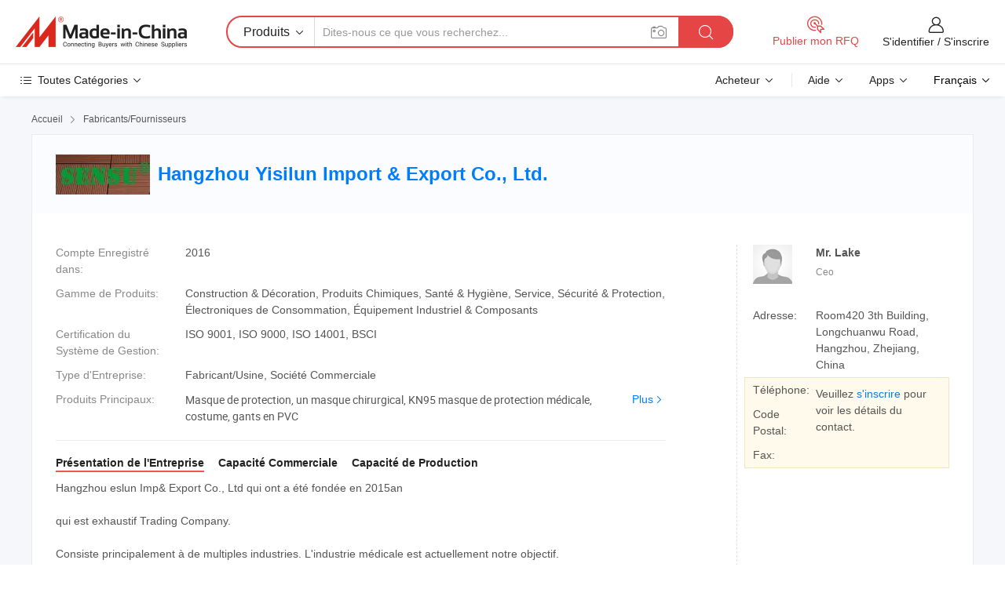

--- FILE ---
content_type: text/html;charset=UTF-8
request_url: https://fr.made-in-china.com/co_hzeslun/
body_size: 26832
content:
<!DOCTYPE HTML>
<html lang="fr">
<head>
    <meta content="text/html; charset=utf-8" http-equiv="Content-Type" />
	<link rel="dns-prefetch" href="//www.micstatic.com">
    <link rel="dns-prefetch" href="//image.made-in-china.com">
    <link rel="dns-prefetch" href="//www.made-in-china.com">
    <link rel="dns-prefetch" href="//pylon.micstatic.com">
    <link rel="dns-prefetch" href="//expo.made-in-china.com">
    <link rel="dns-prefetch" href="//world.made-in-china.com">
    <link rel="dns-prefetch" href="//pic.made-in-china.com">
    <link rel="dns-prefetch" href="//fa.made-in-china.com">
    <meta http-equiv="X-UA-Compatible" content="IE=Edge, chrome=1" />
    <meta name="renderer" content="webkit" />
            <title>Chine Masque de protection Fabricant, un masque chirurgical, KN95 masque de protection médicale Fournisseur - Hangzhou Yisilun Import &amp; Export Co., Ltd.</title>
            <meta name="Keywords" content="Hangzhou Yisilun Import &amp; Export Co., Ltd., Masque de protection, un masque chirurgical Fournisseur, KN95 masque de protection médicale" />
                        <meta name="Description" content="Chine Masque de protection Fournisseur, un masque chirurgical, KN95 masque de protection médicale Fabricants/Fournisseurs - Hangzhou Yisilun Import &amp; Export Co., Ltd." />
            <link rel="canonical" href="https://fr.made-in-china.com/co_hzeslun/" />
    <link rel="stylesheet" type="text/css" href="https://www.micstatic.com/common/css/global_bdef139a.css" media="all">
    <link rel="stylesheet" type="text/css" href="https://www.micstatic.com/athena/css/free-2017/global_c7e13990.css" media="all">
    <link rel="stylesheet" type="text/css" href="https://www.micstatic.com/common/js/assets/artDialog/2.0.0/skins/default_9d77dce2.css" />
        <link rel="stylesheet" href="https://www.micstatic.com/athena/css/free-2017/company_03c30fa9.css">
    <link rel="stylesheet" type="text/css" href="https://www.micstatic.com/common/future/core/style/future-pure_199380fc.css" media="all"/>
<link rel="stylesheet" type="text/css" href="https://www.micstatic.com/envo/css/9710-base/index_5f671d8f.css" media="all"/>
    <link rel="stylesheet" type="text/css" href="https://www.micstatic.com/envo/css/userReaction/common_ab4c0cd2.css" media="all"/>
    <link rel="stylesheet" type="text/css" href="https://www.micstatic.com/envo/css/userReaction/noData_2d76d811.css" media="all"/>
    <link rel="stylesheet" type="text/css" href="https://www.micstatic.com/envo/reactionList/dist/reviewDisplay_178341e4.css" media="all"/>
    <link rel="stylesheet" type="text/css" href="https://www.micstatic.com/envo/css/userReaction/picture-vo-new_5a441115.css" media="all"/>
    <!--[if IE]>
<script type="text/javascript" src="https://www.micstatic.com/common/js/libs/json2/json2_fad58c0e.js" charset="utf-8" ></script><![endif]-->
<script type="text/javascript" src="https://www.micstatic.com/common/js/libs/jquery_2ad57377.js" charset="utf-8" ></script><script type="text/javascript" src="https://www.micstatic.com/common/js/libs/class.0.3.2_2c7a4288.js" charset="utf-8" ></script><!-- Polyfill Code Begin --><script chaset="utf-8" type="text/javascript" src="https://www.micstatic.com/polyfill/polyfill-simplify_eb12d58d.js"></script><!-- Polyfill Code End --></head>
<body class="res-wrapper" probe-clarity="false" >
    <div style="position:absolute;top:0;left:0;width:1px;height:1px;overflow:hidden">
        <img src="//stat.made-in-china.com/event/rec.gif?type=0&data=%7B%22layout%22%3A%22-1%22%2C%22ct%22%3A%221%22%2C%22pos%22%3A0%2C%22random%22%3A%220%22%2C%22c%22%3A%221%22%2C%22clist%22%3A%5B%7B%22id%22%3A%22616915834%22%2C%22f%22%3A2%2C%22list%22%3A%5B%7B%22id%22%3A%221965217682%22%2C%22t%22%3A0%2C%22f%22%3A2%7D%2C%7B%22id%22%3A%221951377735%22%2C%22t%22%3A0%2C%22f%22%3A2%7D%2C%7B%22id%22%3A%221951377735%22%2C%22t%22%3A0%2C%22f%22%3A2%7D%5D%7D%2C%7B%22id%22%3A%221751933975%22%2C%22f%22%3A2%2C%22list%22%3A%5B%7B%22id%22%3A%222077353715%22%2C%22t%22%3A0%2C%22f%22%3A2%7D%2C%7B%22id%22%3A%222077469785%22%2C%22t%22%3A0%2C%22f%22%3A2%7D%2C%7B%22id%22%3A%222077354155%22%2C%22t%22%3A0%2C%22f%22%3A2%7D%5D%7D%2C%7B%22id%22%3A%221929702304%22%2C%22f%22%3A2%2C%22list%22%3A%5B%7B%22id%22%3A%222117681762%22%2C%22t%22%3A0%2C%22f%22%3A2%7D%2C%7B%22id%22%3A%222225685875%22%2C%22t%22%3A0%2C%22f%22%3A2%7D%2C%7B%22id%22%3A%222225685875%22%2C%22t%22%3A0%2C%22f%22%3A2%7D%5D%7D%2C%7B%22id%22%3A%221752363692%22%2C%22f%22%3A2%2C%22list%22%3A%5B%7B%22id%22%3A%222061290122%22%2C%22t%22%3A0%2C%22f%22%3A2%7D%2C%7B%22id%22%3A%222084533572%22%2C%22t%22%3A0%2C%22f%22%3A2%7D%2C%7B%22id%22%3A%222095219672%22%2C%22t%22%3A0%2C%22f%22%3A2%7D%5D%7D%2C%7B%22id%22%3A%221753911785%22%2C%22f%22%3A2%2C%22list%22%3A%5B%7B%22id%22%3A%222227584105%22%2C%22t%22%3A0%2C%22f%22%3A2%7D%2C%7B%22id%22%3A%222221004515%22%2C%22t%22%3A0%2C%22f%22%3A2%7D%2C%7B%22id%22%3A%222117107552%22%2C%22t%22%3A0%2C%22f%22%3A2%7D%5D%7D%5D%7D&st=1769034483174"/>
    </div>
    <input id="rfqClickData" type="hidden" value="type=2&data=%7B%22layout%22%3A%22-1%22%2C%22ct%22%3A%221%22%2C%22pos%22%3A0%2C%22random%22%3A%220%22%2C%22c%22%3A%221%22%7D&st=1769034483174&rfqc=1" />
    <input id="rootpath" type="hidden" value="" />
    <input type="hidden" id="loginUserName" value="hzeslun"/>
    <input type="hidden" id="enHomeUrl" value="https://hzeslun.en.made-in-china.com"/>
    <input type="hidden" id="pureFreeUrlType" value="false"/>
    <input type="hidden" name="user_behavior_trace_id" id="user_behavior_trace_id" value="1jfhao15gbceu"/>
        <input type="hidden" id="contactUrlParam" value="?plant=fr&from=shrom&type=down&page=home">
    <div id="header" ></div>
<script>
    function headerMlanInit() {
        const funcName = 'headerMlan';
        const app = new window[funcName]({target: document.getElementById('header'), props: {props: {"pageType":18,"logoTitle":"Fabricants et fournisseurs","logoUrl":null,"base":{"buyerInfo":{"service":"Service","newUserGuide":"Guide du Débutant","auditReport":"Audited Suppliers' Reports","meetSuppliers":"Meet Suppliers","onlineTrading":"Secured Trading Service","buyerCenter":"Centre d'Achat","contactUs":"Nous Contacter","search":"Découvrir","prodDirectory":"Répertoire des Produits","supplierDiscover":"Supplier Discover","sourcingRequest":"Publier la Demande d'Achat","quickLinks":"Quick Links","myFavorites":"Mes Favoris","visitHistory":"Historique de Navigation","buyer":"Acheteur","blog":"Perspectives Commerciales"},"supplierInfo":{"supplier":"Fournisseur","joinAdvance":"加入高级会员","tradeServerMarket":"外贸服务市场","memberHome":"外贸e家","cloudExpo":"Smart Expo云展会","onlineTrade":"交易服务","internationalLogis":"国际物流","northAmericaBrandSailing":"北美全渠道出海","micDomesticTradeStation":"中国制造网内贸站"},"helpInfo":{"whyMic":"Why Made-in-China.com","auditSupplierWay":"Comment Auditons-nous les Fournisseurs","securePaymentWay":"Comment Sécurisons-nous les Paiements","submitComplaint":"Soumettre une plainte","contactUs":"Nous Contacter","faq":"FAQ","help":"Aide"},"appsInfo":{"downloadApp":"Téléchargez l'App!","forBuyer":"Pour l'Acheteur","forSupplier":"Pour le Fournisseur","exploreApp":"Découvrez les Remises Exclusives de l'Application","apps":"Apps"},"languages":[{"lanCode":0,"simpleName":"en","name":"English","value":"http://hzeslun.en.made-in-china.com/co_hzeslun/"},{"lanCode":5,"simpleName":"es","name":"Español","value":"https://es.made-in-china.com/co_hzeslun/"},{"lanCode":4,"simpleName":"pt","name":"Português","value":"https://pt.made-in-china.com/co_hzeslun/"},{"lanCode":2,"simpleName":"fr","name":"Français","value":"https://fr.made-in-china.com/co_hzeslun/"},{"lanCode":3,"simpleName":"ru","name":"Русский язык","value":"https://ru.made-in-china.com/co_hzeslun/"},{"lanCode":8,"simpleName":"it","name":"Italiano","value":"https://it.made-in-china.com/co_hzeslun/"},{"lanCode":6,"simpleName":"de","name":"Deutsch","value":"https://de.made-in-china.com/co_hzeslun/"},{"lanCode":7,"simpleName":"nl","name":"Nederlands","value":"https://nl.made-in-china.com/co_hzeslun/"},{"lanCode":9,"simpleName":"sa","name":"العربية","value":"https://sa.made-in-china.com/co_hzeslun/"},{"lanCode":11,"simpleName":"kr","name":"한국어","value":"https://kr.made-in-china.com/co_hzeslun/"},{"lanCode":10,"simpleName":"jp","name":"日本語","value":"https://jp.made-in-china.com/co_hzeslun/"},{"lanCode":12,"simpleName":"hi","name":"हिन्दी","value":"https://hi.made-in-china.com/co_hzeslun/"},{"lanCode":13,"simpleName":"th","name":"ภาษาไทย","value":"https://th.made-in-china.com/co_hzeslun/"},{"lanCode":14,"simpleName":"tr","name":"Türkçe","value":"https://tr.made-in-china.com/co_hzeslun/"},{"lanCode":15,"simpleName":"vi","name":"Tiếng Việt","value":"https://vi.made-in-china.com/co_hzeslun/"},{"lanCode":16,"simpleName":"id","name":"Bahasa Indonesia","value":"https://id.made-in-china.com/co_hzeslun/"}],"showMlan":true,"showRules":false,"rules":"Rules","language":"fr","menu":"Menu","subTitle":null,"subTitleLink":null,"stickyInfo":null},"categoryRegion":{"categories":"Toutes Catégories","categoryList":[{"name":"Agriculture & Nourriture","value":"https://fr.made-in-china.com/category1_Agriculture-Food/Agriculture-Food_usssssssss.html","catCode":"1000000000"},{"name":"Vêtement & Accessoires","value":"https://fr.made-in-china.com/category1_Apparel-Accessories/Apparel-Accessories_uussssssss.html","catCode":"1100000000"},{"name":"Arts & Métiers","value":"https://fr.made-in-china.com/category1_Arts-Crafts/Arts-Crafts_uyssssssss.html","catCode":"1200000000"},{"name":"Pièces & Accessoires d'Auto et de Moto","value":"https://fr.made-in-china.com/category1_Auto-Motorcycle-Parts-Accessories/Auto-Motorcycle-Parts-Accessories_yossssssss.html","catCode":"2900000000"},{"name":"Sacs, Valises & Boîtes","value":"https://fr.made-in-china.com/category1_Bags-Cases-Boxes/Bags-Cases-Boxes_yhssssssss.html","catCode":"2600000000"},{"name":"Produits Chimiques","value":"https://fr.made-in-china.com/category1_Chemicals/Chemicals_uissssssss.html","catCode":"1300000000"},{"name":"Produits Informatiques","value":"https://fr.made-in-china.com/category1_Computer-Products/Computer-Products_iissssssss.html","catCode":"3300000000"},{"name":"Construction & Décoration","value":"https://fr.made-in-china.com/category1_Construction-Decoration/Construction-Decoration_ugssssssss.html","catCode":"1500000000"},{"name":"Électroniques de Consommation","value":"https://fr.made-in-china.com/category1_Consumer-Electronics/Consumer-Electronics_unssssssss.html","catCode":"1400000000"},{"name":"Électricité & Électronique","value":"https://fr.made-in-china.com/category1_Electrical-Electronics/Electrical-Electronics_uhssssssss.html","catCode":"1600000000"},{"name":"Meuble","value":"https://fr.made-in-china.com/category1_Furniture/Furniture_yessssssss.html","catCode":"2700000000"},{"name":"Santé & Hygiène","value":"https://fr.made-in-china.com/category1_Health-Medicine/Health-Medicine_uessssssss.html","catCode":"1700000000"},{"name":"Équipement Industriel & Composants","value":"https://fr.made-in-china.com/category1_Industrial-Equipment-Components/Industrial-Equipment-Components_inssssssss.html","catCode":"3400000000"},{"name":"Instruments & Compteurs","value":"https://fr.made-in-china.com/category1_Instruments-Meters/Instruments-Meters_igssssssss.html","catCode":"3500000000"},{"name":"Industrie Légère & Articles d'Usage Courant","value":"https://fr.made-in-china.com/category1_Light-Industry-Daily-Use/Light-Industry-Daily-Use_urssssssss.html","catCode":"1800000000"},{"name":"Luminaire & Éclairage","value":"https://fr.made-in-china.com/category1_Lights-Lighting/Lights-Lighting_isssssssss.html","catCode":"3000000000"},{"name":"Machinerie de Fabrication & de Façonnage","value":"https://fr.made-in-china.com/category1_Manufacturing-Processing-Machinery/Manufacturing-Processing-Machinery_uossssssss.html","catCode":"1900000000"},{"name":"Métallurgie, Minéral & Énergie","value":"https://fr.made-in-china.com/category1_Metallurgy-Mineral-Energy/Metallurgy-Mineral-Energy_ysssssssss.html","catCode":"2000000000"},{"name":"Fournitures de Bureau","value":"https://fr.made-in-china.com/category1_Office-Supplies/Office-Supplies_yrssssssss.html","catCode":"2800000000"},{"name":"Emballage & Impression","value":"https://fr.made-in-china.com/category1_Packaging-Printing/Packaging-Printing_ihssssssss.html","catCode":"3600000000"},{"name":"Sécurité & Protection","value":"https://fr.made-in-china.com/category1_Security-Protection/Security-Protection_ygssssssss.html","catCode":"2500000000"},{"name":"Service","value":"https://fr.made-in-china.com/category1_Service/Service_ynssssssss.html","catCode":"2400000000"},{"name":"Sports & Loisirs","value":"https://fr.made-in-china.com/category1_Sporting-Goods-Recreation/Sporting-Goods-Recreation_iussssssss.html","catCode":"3100000000"},{"name":"Textile","value":"https://fr.made-in-china.com/category1_Textile/Textile_yussssssss.html","catCode":"2100000000"},{"name":"Outils & Quincaillerie","value":"https://fr.made-in-china.com/category1_Tools-Hardware/Tools-Hardware_iyssssssss.html","catCode":"3200000000"},{"name":"Jouets","value":"https://fr.made-in-china.com/category1_Toys/Toys_yyssssssss.html","catCode":"2200000000"},{"name":"Transport","value":"https://fr.made-in-china.com/category1_Transportation/Transportation_yissssssss.html","catCode":"2300000000"}],"more":"Plus"},"searchRegion":{"show":false,"lookingFor":"Dites-nous ce que vous recherchez...","homeUrl":"//fr.made-in-china.com","products":"Produits","suppliers":"Fournisseurs","auditedFactory":"Audited Factory","uploadImage":"Télécharger une image","max20MbPerImage":"Maximum 20 Mo par image","yourRecentKeywords":"Vos Mots clés Récents","clearHistory":"Effacer l'Historique","popularSearches":"Recherches Associées","relatedSearches":"Plus","more":null,"maxSizeErrorMsg":"Le téléchargement a échoué. La taille maximale de l'image est de 20 Mo.","noNetworkErrorMsg":"Pas de connexion réseau. Veuillez vérifier vos paramètres réseau et réessayer.","uploadFailedErrorMsg":"Échec du téléchargement.Format d'image incorrect. Formats pris en charge: JPG, PNG, BMP.","relatedList":null,"relatedTitle":null,"relatedTitleLink":null,"formParams":null,"mlanFormParams":{"keyword":null,"inputkeyword":null,"type":null,"currentTab":null,"currentPage":null,"currentCat":null,"currentRegion":null,"currentProp":null,"submitPageUrl":null,"parentCat":null,"otherSearch":null,"currentAllCatalogCodes":null,"sgsMembership":null,"memberLevel":null,"topOrder":null,"size":null,"more":"plus","less":"less","staticUrl50":null,"staticUrl10":null,"staticUrl30":null,"condition":"0","conditionParamsList":[{"condition":"0","conditionName":null,"action":"https://fr.made-in-china.com/quality-china-product/middleSearch","searchUrl":null,"inputPlaceholder":null},{"condition":"1","conditionName":null,"action":"/companySearch?keyword=#word#","searchUrl":null,"inputPlaceholder":null}]},"enterKeywordTips":"Veuillez entrer un mot-clé au moins pour votre recherche.","openMultiSearch":false},"frequentRegion":{"rfq":{"rfq":"Publier mon RFQ","searchRfq":"Search RFQs","acquireRfqHover":"Dites-nous ce dont vous avez besoin et essayez la méthode simple pour obtenir des devis !","searchRfqHover":"Discover quality RFQs and connect with big-budget buyers"},"account":{"account":"Compte","signIn":"S'identifier","join":"S'inscrire","newUser":"Nouvel Utilisateur","joinFree":"S'inscrire","or":"Ou","socialLogin":"En cliquant sur Se connecter, S'inscrire gratuitement ou Continuer avec Facebook, Linkedin, Twitter, Google, %s, j'accepte le %sUser Agreement%s et la %sPrivacy Policy%s","message":"Messages","quotes":"Citations","orders":"Ordres","favorites":"Collection","visitHistory":"Historique de Navigation","postSourcingRequest":"Publier la Demande d'Achat","hi":"Bonjour","signOut":"Se Déconnecter","manageProduct":"Gérer les produits","editShowroom":"Modifier la salle d'exposition","username":"","userType":null,"foreignIP":true,"currentYear":2026,"userAgreement":"Accord d’Utilisateur","privacyPolicy":"Politique de Confidentialité"},"message":{"message":"Messages","signIn":"S'identifier","join":"S'inscrire","newUser":"Nouvel Utilisateur","joinFree":"S'inscrire","viewNewMsg":"Sign in to view the new messages","inquiry":"Demandes","rfq":"RFQs","awaitingPayment":"Awaiting payments","chat":"Discuter","awaitingQuotation":"En attente de devis"},"cart":{"cart":"Panier de Demande"}},"busiRegion":null,"previewRegion":null}}});
		const hoc=o=>(o.__proto__.$get=function(o){return this.$$.ctx[this.$$.props[o]]},o.__proto__.$getKeys=function(){return Object.keys(this.$$.props)},o.__proto__.$getProps=function(){return this.$get("props")},o.__proto__.$setProps=function(o){var t=this.$getKeys(),s={},p=this;t.forEach(function(o){s[o]=p.$get(o)}),s.props=Object.assign({},s.props,o),this.$set(s)},o.__proto__.$help=function(){console.log("\n            $set(props): void             | 设置props的值\n            $get(key: string): any        | 获取props指定key的值\n            $getKeys(): string[]          | 获取props所有key\n            $getProps(): any              | 获取props里key为props的值（适用nail）\n            $setProps(params: any): void  | 设置props里key为props的值（适用nail）\n            $on(ev, callback): func       | 添加事件监听，返回移除事件监听的函数\n            $destroy(): void              | 销毁组件并触发onDestroy事件\n        ")},o);
        window[`${funcName}Api`] = hoc(app);
    };
</script><script type="text/javascript" crossorigin="anonymous" onload="headerMlanInit()" src="https://www.micstatic.com/nail/pc/header-mlan_6f301846.js"></script>    <div class="page">
        <div class="grid">
<div class="crumb">
    <span>
                    <a rel="nofollow" href="//fr.made-in-china.com/">
                    <span>Accueil</span>
        </a>
    </span>
    <i class="micon">&#xe008;</i>
    <span>
                                  <a href="https://fr.made-in-china.com/html/category.html">
                            <span>Fabricants/Fournisseurs</span>
            </a>
            </span>
    </div>
<input type="hidden" id="sensor_pg_v" value="cid:CMcEQhLjbtHe,tp:104,stp:10401,sst:free"/>
<input type="hidden" id="lan" value="fr">
<input type="hidden" name="lanCode" value="2">
<script class="J-mlan-config" type="text/data-lang" data-lang="fr">
    {
        "keywordRequired": "Veuillez entrer un mot-clé au moins pour votre recherche.",
        "ratingReviews": "Notations et Commentaires",
        "selectOptions": ["Meilleures Commentaires", "Les plus récents"],
        "overallReviews": {
            "title": "Commentaires Généraux",
            "reviews": "Commentaires",
            "star": "Étoile"
        },
        "customerSatisfaction": {
            "title": "Satisfaction des Clients",
            "response": "Réponse",
            "service": "Service",
            "quality": "Qualité",
            "delivery": "Livraison"
        },
        "reviewDetails": {
            "title": "Vérifier les Détails",
            "verifiedPurchase": "Achat vérifié",
            "showPlace": {
                "publicShow": "Public show",
                "publicShowInProtection": "Public show (Protection period)",
                "onlyInVo": "Only show in VO"
            },
            "modified": "Modifié",
            "myReview": "Mon avis"
        },
        "pager": {
            "goTo": "Aller à",
            "page": "Page",
            "next": "Suivant",
            "prev": "Précédente",
            "confirm": "Confirmer"
        },
        "loadingTip": "Chargement",
        "foldingReviews": "Regarder Avis Pliants",
        "noInfoTemporarily": "Aucune information temporairement."
    }
</script><div class="page-com-detail-wrap">
    <div class="main-block page-com-detail-info" faw-module="contact_ds" faw-exposure ads-data="">
        <div class="com-top">
            <div class="com-act">
            </div>
            <div class="com-name">
                                    <div class="com-logo">
                        <img src="//www.micstatic.com/athena/img/transparent.png" data-original="//image.made-in-china.com/206f0j00AEtTnIFPIauQ/Hangzhou-Yisilun-Import-Export-Co-Ltd-.webp" alt="Hangzhou Yisilun Import &amp; Export Co., Ltd." title="Hangzhou Yisilun Import &amp; Export Co., Ltd."/>
                    </div>
                <div class="com-name-txt">
                    <table>
                        <tr>
                            <td>
                                <a href="https://fr.made-in-china.com/co_hzeslun/">
                                    <h1>Hangzhou Yisilun Import &amp; Export Co., Ltd.</h1>
                                </a>
                            </td>
                        </tr>
                    </table>
                </div>
            </div>
        </div>
                        <div class="com-info-wp J-com-info-wp">
                    <div class="info-content">
                        <div class="person">
                            <div class="pic">
                                <div class="img-wp">
                                    <div class="img-cnt">
                                        <img height="65" width="65" src="//www.micstatic.com/athena/img/avatar-male.jpg" alt="Avatar">
                                    </div>
                                </div>
                            </div>
                            <div class="txt">
                                                                    <div class="name">Mr. Lake</div>
                                                                                                    <div class="manager">Ceo</div>
                                                                                            </div>
                        </div>
                        <div class="info-cont-wp">
                                                            <div class="item">
                                    <div class="label">
                                        Adresse:
                                    </div>
                                    <div class="info">
                                        Room420 3th Building, Longchuanwu Road, Hangzhou, Zhejiang, China
                                    </div>
                                </div>
                                                            <div class="sign-wp">
                                    <div class="info-l">
                                        <div class="info-l-item">Téléphone:</div>
                                        <div class="info-l-item">Code Postal:</div>
                                        <div class="info-l-item">Fax:</div>
                                    </div>
                                    <div class="info-r">
                                        <table>
                                            <tr>
                                                <td>
                                                    Veuillez <a rel='nofollow' href='javascript:;' class='J-company-sign'>s'inscrire</a> pour voir les détails du contact.
                                                </td>
                                            </tr>
                                        </table>
                                    </div>
                                </div>
                                                    </div>
                    </div>
                    <div class="info-detal">
                        <div class="cnt">
                            <div class="item">
                                <div class="label">Compte Enregistré dans:</div>
                                <div class="info">2016</div>
                            </div>
                                                            <div class="item">
                                    <div class="label">Gamme de Produits:</div>
                                    <div class="info">Construction & Décoration, Produits Chimiques, Santé & Hygiène, Service, Sécurité & Protection, Électroniques de Consommation, Équipement Industriel & Composants</div>
                                </div>
                                                                                        <div class="item">
                                    <div class="label">Certification du Système de Gestion:</div>
                                    <div class="info">ISO 9001, ISO 9000, ISO 14001, BSCI</div>
                                </div>
                                                                                        <div class="item">
                                    <div class="label">Type d'Entreprise:</div>
                                    <div class="info">Fabricant/Usine, Société Commerciale</div>
                                </div>
                                                                                        <div class="item">
                                    <div class="label">Produits Principaux:</div>
                                    <div class="info info-new">
                                        <div class="gray-link-span">
                                            Masque de protection, un masque chirurgical, KN95 masque de protection m&eacute;dicale, costume, gants en PVC</div>
                                        <div class="more">
                                            <a href="https://fr.made-in-china.com/co_hzeslun/product_group_s_s_1.html" target="_blank">Plus<i class="ob-icon icon-right"></i></a>
                                        </div>
                                    </div>
                                </div>
                                                    </div>
                        <div class="J-review-box overview-scores">
                                                                                                            </div>
                                                    <div class="desc">
                                <div class="desc-title J-tabs-title">
                                                                            <div class="tit active"><h2>Présentation de l'Entreprise</h2></div>
                                                                                                                <div class="tit"><h2>Capacité Commerciale</h2></div>
                                                                                                                <div class="tit"><h2>Capacité de Production</h2></div>
                                                                    </div>
                                                                    <div class="detail active J-tabs-detail">
                                        <div class="txt J-more-cnt">
                                            <div class="desc-part J-more-cnt-part">
                                                Hangzhou eslun Imp&amp; Export Co., Ltd qui ont a été fondée en 2015an<br /><br />qui est exhaustif Trading Company.<br /><br />Consiste principalement à de multiples industries. L'industrie médicale est actuellement notre objectif.<br /><br />Maintenant les principaux produits d'exportation sont, des masques de protection jetables, les masques chirurgicaux, médicaux masques, vêtements de protection médicale, gants, ...
                                            </div>
                                                                                            <div class="desc-detail J-more-cnt-detail">
                                                    Hangzhou eslun Imp&amp; Export Co., Ltd qui ont a été fondée en 2015an<br /><br />qui est exhaustif Trading Company.<br /><br />Consiste principalement à de multiples industries. L&#39;industrie médicale est actuellement notre objectif.<br /><br />Maintenant les principaux produits d&#39;exportation sont, des masques de protection jetables, les masques chirurgicaux, médicaux masques, vêtements de protection médicale, gants, blouses de chirurgiens médicaux, chirurgicaux caps, pied couvercles, etc.<br /><br />Nous avons coopéré avec plus de 30 usines pour la fourniture de produits médicaux à de nombreux clients étrangers.<br /><br />Par exemple : l&#39;Allemagne, Croatie, Italie, France, Bangladesh, l&#39;Argentine, etc.<br /><br />Tous nos produits sont tous passés certifcates, tels que : CE, FDA, ISO14683, etc.<br /><br />Lorsque les clients l&#39;ordre fini, nous allons organiser notre inspecteur aller à contrôler les marchandises en usine et confirmé la qualité du produit.<br /><br />Nous avons également aider nos clients à la recherche de produits et les aider à la collecte de biens et de l&#39;envoyer, comme l&#39;agent en Chine<br /><br />Nous espérons que nous pouvons vous aider plus de personnel médical et des personnes. Leur fournir des produits de qualité.<br /><br />Nous sommes bienvenue nouveaux et anciens clients peuvent venir à notre usine visite et de nous donner de nombreux conseils. Vous recherchez une occasion de coopérer.
                                                </div>
                                                                                    </div>
                                                                                    <div class="more">
                                                <a href="javascript:void(0);" class="J-more">Plus <i class="micon">&#xe006;</i></a>
                                                <a href="javascript:void(0);" class="J-less" style="display: none;">Moins <i class="micon">&#xe007;</i></a>
                                            </div>
                                                                            </div>
                                                                                                    <div class="detail J-tabs-detail">
                                        <div class="sr-comProfile-infos no-yes ">
				<div class="sr-comProfile-item">
			<div class="sr-comProfile-label">
				Conditions Commerciales Internationales(Incoterms):
			</div>
			<div class="sr-comProfile-fields">
				FOB, CFR, CIF, EXW
			</div>
		</div>
			<div class="sr-comProfile-item">
			<div class="sr-comProfile-label">
				Conditions de Paiement:
			</div>
			<div class="sr-comProfile-fields">
				LC, T/T, Western Union
			</div>
		</div>
			<div class="sr-comProfile-item">
			<div class="sr-comProfile-label">
				Délai Moyen:
			</div>
			<div class="sr-comProfile-fields">
				Délai de Livraison en Pleine Saison: Dans les 15 Jours Ouvrables, Délai de Livraison hors Saison: 1-3 Mois
			</div>
		</div>
			<div class="sr-comProfile-item">
			<div class="sr-comProfile-label">
				Nombre d'Employés du Commerce Extérieur:
			</div>
			<div class="sr-comProfile-fields">
				4~10 Personnes
			</div>
		</div>
			<div class="sr-comProfile-item">
			<div class="sr-comProfile-label">Client(s) Principal(aux):</div>
			<div class="sr-comProfile-fields">
				<table class="table table-normal">
					<tr>
						<th>Nom de la Société</th>
						<th>Pays/Région</th>
						<th>Produits que Vous Fournissez</th>
					</tr>
											<tr>
							<td>TEXTERUM</td>
							<td>Allemagne</td>
							<td>MADICAL PRODUCT</td>
						</tr>
											<tr>
							<td>Drogureria san diegob sr ltda</td>
							<td>Pérou</td>
							<td>Medical product</td>
						</tr>
											<tr>
							<td>Almaha medical</td>
							<td>Qatar</td>
							<td>madical product</td>
						</tr>
									</table>
			</div>
		</div>
				<div class="sr-comProfile-item">
			<div class="sr-comProfile-label">Année d'Exportation:</div>
			<div class="sr-comProfile-fields">2013-02-07</div>
		</div>
			<div class="sr-comProfile-item">
			<div class="sr-comProfile-label">Pourcentage d'Exportation:</div>
			<div class="sr-comProfile-fields">71%~90%</div>
		</div>
			<div class="sr-comProfile-item">
			<div class="sr-comProfile-label">
				Principaux Marchés:
			</div>
			<div class="sr-comProfile-fields">
				Amérique du Nord, Amérique du Sud, Europe de l&#39;Est, Asie du Sud-Est, Afrique, Océanie, Moyen Orient, Asie de l&#39;Est, Europe de l&#39;Ouest
			</div>
		</div>
			<div class="sr-comProfile-item">
			<div class="sr-comProfile-label">
				Port le plus Proche:
			</div>
			<div class="sr-comProfile-fields">
														SHANGHAI
									<br/>	NINGBO
							</div>
		</div>
	</div>
                                    </div>
                                                                                                    <div class="detail J-tabs-detail">
                                        <div class="sr-comProfile-infos no-yes ">
			<div class="sr-comProfile-item">
			<div class="sr-comProfile-label">
				Adresse de l'Usine:
			</div>
			<div class="sr-comProfile-fields">
				No.8 Huairen Road,Xuanzhou Industrial Zone , Xuancheng city ,Anhui Province
			</div>
		</div>
			<div class="sr-comProfile-item">
			<div class="sr-comProfile-label">
				Capacité de R&D:
			</div>
			<div class="sr-comProfile-fields">
				OEM, ODM, Marque Propre(SENSU)
			</div>
		</div>
			<div class="sr-comProfile-item">
			<div class="sr-comProfile-label">
				Nombre d'Employés R&D:
			</div>
			<div class="sr-comProfile-fields">
				5-10 Personnes
			</div>
		</div>
			<div class="sr-comProfile-item">
			<div class="sr-comProfile-label">Nombre de Lignes de Production:</div>
			<div class="sr-comProfile-fields">
				8
			</div>
		</div>
			<div class="sr-comProfile-item">
			<div class="sr-comProfile-label">Valeur de la Production Annuelle:</div>
			<div class="sr-comProfile-fields">
				5 Millions $ US - 10 Millions $ US
			</div>
		</div>
			<div class="sr-comProfile-item">
			<div class="sr-comProfile-label">Production Annuelle Moyenne des Principaux Produits:</div>
			<div class="sr-comProfile-fields">
				<table class="table table-normal">
					<tr>
						<th>Nom du Produit</th>
						<th>Unités Produites (Année Précédente)</th>
					</tr>
											<tr>
							<td>maks</td>
							<td>20000 Tonnes</td>
						</tr>
											<tr>
							<td>protective clothing</td>
							<td>10000000 Sets</td>
						</tr>
											<tr>
							<td>surgical gown</td>
							<td>100000000 Sets</td>
						</tr>
									</table>
			</div>
		</div>
	</div>
                                    </div>
                                                            </div>
                                            </div>
                </div>
            </div>
            <div class="main-block product-block" faw-module="Recommendation">
            <div class="main-block-title">
                <a rel="nofollow" href="https://fr.made-in-china.com/co_hzeslun/product_group_s_s_1.html" class="product-more">
                    Plus<i class="ob-icon icon-right"></i>
                </a>
                <h2>Liste de Produits</h2>
            </div>
            <div class="main-block-wrap">
                <div class="prod-wrap">
											              <div class="prod-item" faw-exposure ads-data="pdid:kdmatvGVXDcO,pcid:CMcEQhLjbtHe,a:1">
                  <div class="pic">
                      <div class="img-wp">
                          <div class="hv-align-inner">
                              <a href="https://fr.made-in-china.com/co_hzeslun/product_Isolation-Gown_uonsuuogeg.html" ads-data="st:8,pdid:kdmatvGVXDcO,pcid:CMcEQhLjbtHe,a:1">
                                                                        <img src="//www.micstatic.com/athena/img/transparent.png" data-original="//image.made-in-china.com/2f1j00ReOWHtkagncu/Isolation-Gown.jpg"
                                          alt="Robe d&#39;isolement" title="Robe d&#39;isolement">
                                                                </a>
                          </div>
                      </div>
                  </div>
                  <div class="sr-proList-txt">
                      <div class="sr-proList-name">
                          <a href="https://fr.made-in-china.com/co_hzeslun/product_Isolation-Gown_uonsuuogeg.html" title="Robe d&#39;isolement" ads-data="st:1,pdid:kdmatvGVXDcO,pcid:CMcEQhLjbtHe,a:1">
                              Robe d&#39;isolement
                          </a>
                      </div>
                                                <div class="sr-proList-price" title="Prix FOB: 1,2-1,5 $US / Jeu">
                              <span class="sr-proList-unit">Prix FOB:</span>
                              <span class="sr-proList-num">1,2-1,5 $US</span>
                              <span class="">/ Jeu</span>
                          </div>
                                                <div class="sr-proList-price" title="Commande Min.: 2 000 Sets">
                              <span class="sr-proList-unit">Commande Min.: </span>
                              2 000 Sets
                          </div>
                                          <a href="https://www.made-in-china.com/sendInquiry/prod_kdmatvGVXDcO_CMcEQhLjbtHe.html?from=shrom&amp;page=home_spot&amp;plant=fr" target="_blank" class="btn sr-proList-btn" ads-data="st:5,pdid:kdmatvGVXDcO,pcid:CMcEQhLjbtHe,a:1">Envoyer demande</a>
                  </div>
              </div>
																	              <div class="prod-item" faw-exposure ads-data="pdid:vdRtbJocAiWe,pcid:CMcEQhLjbtHe,a:2">
                  <div class="pic">
                      <div class="img-wp">
                          <div class="hv-align-inner">
                              <a href="https://fr.made-in-china.com/co_hzeslun/product_5-Ply-Protective-Mask_uonyhhhesg.html" ads-data="st:8,pdid:vdRtbJocAiWe,pcid:CMcEQhLjbtHe,a:2">
                                                                        <img src="//www.micstatic.com/athena/img/transparent.png" data-original="//image.made-in-china.com/2f1j00UMnlQYLzgJoH/5-Ply-Protective-Mask.jpg"
                                          alt="5-Ply Masque de protection" title="5-Ply Masque de protection">
                                                                </a>
                          </div>
                      </div>
                  </div>
                  <div class="sr-proList-txt">
                      <div class="sr-proList-name">
                          <a href="https://fr.made-in-china.com/co_hzeslun/product_5-Ply-Protective-Mask_uonyhhhesg.html" title="5-Ply Masque de protection" ads-data="st:1,pdid:vdRtbJocAiWe,pcid:CMcEQhLjbtHe,a:2">
                              5-Ply Masque de protection
                          </a>
                      </div>
                                                <div class="sr-proList-price" title="Prix FOB: 0,15-0,18 $US / Pièce">
                              <span class="sr-proList-unit">Prix FOB:</span>
                              <span class="sr-proList-num">0,15-0,18 $US</span>
                              <span class="">/ Pièce</span>
                          </div>
                                                <div class="sr-proList-price" title="Commande Min.: 10 000 Pièces">
                              <span class="sr-proList-unit">Commande Min.: </span>
                              10 000 Pièces
                          </div>
                                          <a href="https://www.made-in-china.com/sendInquiry/prod_vdRtbJocAiWe_CMcEQhLjbtHe.html?from=shrom&amp;page=home_spot&amp;plant=fr" target="_blank" class="btn sr-proList-btn" ads-data="st:5,pdid:vdRtbJocAiWe,pcid:CMcEQhLjbtHe,a:2">Envoyer demande</a>
                  </div>
              </div>
																	              <div class="prod-item" faw-exposure ads-data="pdid:KZbxnoUyhQVr,pcid:CMcEQhLjbtHe,a:3">
                  <div class="pic">
                      <div class="img-wp">
                          <div class="hv-align-inner">
                              <a href="https://fr.made-in-china.com/co_hzeslun/product_3-Ply-Madical-Mask-En-14683-Standard_oshysyehg.html" ads-data="st:8,pdid:KZbxnoUyhQVr,pcid:CMcEQhLjbtHe,a:3">
                                                                        <img src="//www.micstatic.com/athena/img/transparent.png" data-original="//image.made-in-china.com/2f1j00aVcGJyWdpOqm/3-Ply-Madical-Mask-En-14683-Standard.jpg"
                                          alt="3-Ply Madical masque la norme EN 14683" title="3-Ply Madical masque la norme EN 14683">
                                                                </a>
                          </div>
                      </div>
                  </div>
                  <div class="sr-proList-txt">
                      <div class="sr-proList-name">
                          <a href="https://fr.made-in-china.com/co_hzeslun/product_3-Ply-Madical-Mask-En-14683-Standard_oshysyehg.html" title="3-Ply Madical masque la norme EN 14683" ads-data="st:1,pdid:KZbxnoUyhQVr,pcid:CMcEQhLjbtHe,a:3">
                              3-Ply Madical masque la norme EN 14683
                          </a>
                      </div>
                                                <div class="sr-proList-price" title="Prix FOB: 0,04-0,048 $US / Pièce">
                              <span class="sr-proList-unit">Prix FOB:</span>
                              <span class="sr-proList-num">0,04-0,048 $US</span>
                              <span class="">/ Pièce</span>
                          </div>
                                                <div class="sr-proList-price" title="Commande Min.: 50 000 Pièces">
                              <span class="sr-proList-unit">Commande Min.: </span>
                              50 000 Pièces
                          </div>
                                          <a href="https://www.made-in-china.com/sendInquiry/prod_KZbxnoUyhQVr_CMcEQhLjbtHe.html?from=shrom&amp;page=home_spot&amp;plant=fr" target="_blank" class="btn sr-proList-btn" ads-data="st:5,pdid:KZbxnoUyhQVr,pcid:CMcEQhLjbtHe,a:3">Envoyer demande</a>
                  </div>
              </div>
																	              <div class="prod-item" faw-exposure ads-data="pdid:sFWQNiYHATkV,pcid:CMcEQhLjbtHe,a:4">
                  <div class="pic">
                      <div class="img-wp">
                          <div class="hv-align-inner">
                              <a href="https://fr.made-in-china.com/co_hzeslun/product_FFP2-Face-Mask-Passed_ougyrgrng.html" ads-data="st:8,pdid:sFWQNiYHATkV,pcid:CMcEQhLjbtHe,a:4">
                                                                        <img src="//www.micstatic.com/athena/img/transparent.png" data-original="//image.made-in-china.com/2f1j00CbOUPrmhAHkI/FFP2-Face-Mask-Passed.jpg"
                                          alt="Masque FFP2 adopté" title="Masque FFP2 adopté">
                                                                </a>
                          </div>
                      </div>
                  </div>
                  <div class="sr-proList-txt">
                      <div class="sr-proList-name">
                          <a href="https://fr.made-in-china.com/co_hzeslun/product_FFP2-Face-Mask-Passed_ougyrgrng.html" title="Masque FFP2 adopté" ads-data="st:1,pdid:sFWQNiYHATkV,pcid:CMcEQhLjbtHe,a:4">
                              Masque FFP2 adopté
                          </a>
                      </div>
                                                <div class="sr-proList-price" title="Prix FOB: 0,15-0,18 $US / Pièce">
                              <span class="sr-proList-unit">Prix FOB:</span>
                              <span class="sr-proList-num">0,15-0,18 $US</span>
                              <span class="">/ Pièce</span>
                          </div>
                                                <div class="sr-proList-price" title="Commande Min.: 10 000 Pièces">
                              <span class="sr-proList-unit">Commande Min.: </span>
                              10 000 Pièces
                          </div>
                                          <a href="https://www.made-in-china.com/sendInquiry/prod_sFWQNiYHATkV_CMcEQhLjbtHe.html?from=shrom&amp;page=home_spot&amp;plant=fr" target="_blank" class="btn sr-proList-btn" ads-data="st:5,pdid:sFWQNiYHATkV,pcid:CMcEQhLjbtHe,a:4">Envoyer demande</a>
                  </div>
              </div>
																	              <div class="prod-item" faw-exposure ads-data="pdid:wdlJOnLMfxVC,pcid:CMcEQhLjbtHe,a:5">
                  <div class="pic">
                      <div class="img-wp">
                          <div class="hv-align-inner">
                              <a href="https://fr.made-in-china.com/co_hzeslun/product_Protective-Mask-Face-Shield-Masks-with-Chinese-Standard_osniorosg.html" ads-data="st:8,pdid:wdlJOnLMfxVC,pcid:CMcEQhLjbtHe,a:5">
                                                                        <img src="//www.micstatic.com/athena/img/transparent.png" data-original="//image.made-in-china.com/2f1j00OVifJpFqSScW/Protective-Mask-Face-Shield-Masks-with-Chinese-Standard.jpg"
                                          alt="Masque de protection des masques de protection du visage avec la norme chinoise" title="Masque de protection des masques de protection du visage avec la norme chinoise">
                                                                </a>
                          </div>
                      </div>
                  </div>
                  <div class="sr-proList-txt">
                      <div class="sr-proList-name">
                          <a href="https://fr.made-in-china.com/co_hzeslun/product_Protective-Mask-Face-Shield-Masks-with-Chinese-Standard_osniorosg.html" title="Masque de protection des masques de protection du visage avec la norme chinoise" ads-data="st:1,pdid:wdlJOnLMfxVC,pcid:CMcEQhLjbtHe,a:5">
                              Masque de protection des masques de protection du visage avec la norme chinoise
                          </a>
                      </div>
                                                <div class="sr-proList-price" title="Prix FOB: 0,15-0,18 $US / Pièce">
                              <span class="sr-proList-unit">Prix FOB:</span>
                              <span class="sr-proList-num">0,15-0,18 $US</span>
                              <span class="">/ Pièce</span>
                          </div>
                                                <div class="sr-proList-price" title="Commande Min.: 10 000 Pièces">
                              <span class="sr-proList-unit">Commande Min.: </span>
                              10 000 Pièces
                          </div>
                                          <a href="https://www.made-in-china.com/sendInquiry/prod_wdlJOnLMfxVC_CMcEQhLjbtHe.html?from=shrom&amp;page=home_spot&amp;plant=fr" target="_blank" class="btn sr-proList-btn" ads-data="st:5,pdid:wdlJOnLMfxVC,pcid:CMcEQhLjbtHe,a:5">Envoyer demande</a>
                  </div>
              </div>
																	              <div class="prod-item" faw-exposure ads-data="pdid:xFWmXvAuHJhS,pcid:CMcEQhLjbtHe,a:6">
                  <div class="pic">
                      <div class="img-wp">
                          <div class="hv-align-inner">
                              <a href="https://fr.made-in-china.com/co_hzeslun/product_Protective-Suit-Passed-Ce-and-FDA-Certificates_osgueeseg.html" ads-data="st:8,pdid:xFWmXvAuHJhS,pcid:CMcEQhLjbtHe,a:6">
                                                                        <img src="//www.micstatic.com/athena/img/transparent.png" data-original="//image.made-in-china.com/2f1j00PWJRwbhzfjqp/Protective-Suit-Passed-Ce-and-FDA-Certificates.jpg"
                                          alt="Combinaison de protection adopté Ce et les certificats de la FDA" title="Combinaison de protection adopté Ce et les certificats de la FDA">
                                                                </a>
                          </div>
                      </div>
                  </div>
                  <div class="sr-proList-txt">
                      <div class="sr-proList-name">
                          <a href="https://fr.made-in-china.com/co_hzeslun/product_Protective-Suit-Passed-Ce-and-FDA-Certificates_osgueeseg.html" title="Combinaison de protection adopté Ce et les certificats de la FDA" ads-data="st:1,pdid:xFWmXvAuHJhS,pcid:CMcEQhLjbtHe,a:6">
                              Combinaison de protection adopté Ce et les certificats de la FDA
                          </a>
                      </div>
                                                <div class="sr-proList-price" title="Prix FOB: 1,00-1,5 $US / Pièce">
                              <span class="sr-proList-unit">Prix FOB:</span>
                              <span class="sr-proList-num">1,00-1,5 $US</span>
                              <span class="">/ Pièce</span>
                          </div>
                                                <div class="sr-proList-price" title="Commande Min.: 2 000 Pièces">
                              <span class="sr-proList-unit">Commande Min.: </span>
                              2 000 Pièces
                          </div>
                                          <a href="https://www.made-in-china.com/sendInquiry/prod_xFWmXvAuHJhS_CMcEQhLjbtHe.html?from=shrom&amp;page=home_spot&amp;plant=fr" target="_blank" class="btn sr-proList-btn" ads-data="st:5,pdid:xFWmXvAuHJhS,pcid:CMcEQhLjbtHe,a:6">Envoyer demande</a>
                  </div>
              </div>
																	              <div class="prod-item" faw-exposure ads-data="pdid:UdbxYzfoOmWV,pcid:CMcEQhLjbtHe,a:7">
                  <div class="pic">
                      <div class="img-wp">
                          <div class="hv-align-inner">
                              <a href="https://fr.made-in-china.com/co_hzeslun/product_Protective-Clothing-Disposable-Uniform-Coverall_oshuygyig.html" ads-data="st:8,pdid:UdbxYzfoOmWV,pcid:CMcEQhLjbtHe,a:7">
                                                                        <img src="//www.micstatic.com/athena/img/transparent.png" data-original="//image.made-in-china.com/2f1j00wVoGlvQqZFkE/Protective-Clothing-Disposable-Uniform-Coverall.jpg"
                                          alt="Des vêtements de protection jetables combinaison uniforme" title="Des vêtements de protection jetables combinaison uniforme">
                                                                </a>
                          </div>
                      </div>
                  </div>
                  <div class="sr-proList-txt">
                      <div class="sr-proList-name">
                          <a href="https://fr.made-in-china.com/co_hzeslun/product_Protective-Clothing-Disposable-Uniform-Coverall_oshuygyig.html" title="Des vêtements de protection jetables combinaison uniforme" ads-data="st:1,pdid:UdbxYzfoOmWV,pcid:CMcEQhLjbtHe,a:7">
                              Des vêtements de protection jetables combinaison uniforme
                          </a>
                      </div>
                                                <div class="sr-proList-price" title="Prix FOB: 1,00-1,5 $US / Pièce">
                              <span class="sr-proList-unit">Prix FOB:</span>
                              <span class="sr-proList-num">1,00-1,5 $US</span>
                              <span class="">/ Pièce</span>
                          </div>
                                                <div class="sr-proList-price" title="Commande Min.: 2 000 Pièces">
                              <span class="sr-proList-unit">Commande Min.: </span>
                              2 000 Pièces
                          </div>
                                          <a href="https://www.made-in-china.com/sendInquiry/prod_UdbxYzfoOmWV_CMcEQhLjbtHe.html?from=shrom&amp;page=home_spot&amp;plant=fr" target="_blank" class="btn sr-proList-btn" ads-data="st:5,pdid:UdbxYzfoOmWV,pcid:CMcEQhLjbtHe,a:7">Envoyer demande</a>
                  </div>
              </div>
																	              <div class="prod-item" faw-exposure ads-data="pdid:tZMnmHpjVxVE,pcid:CMcEQhLjbtHe,a:8">
                  <div class="pic">
                      <div class="img-wp">
                          <div class="hv-align-inner">
                              <a href="https://fr.made-in-china.com/co_hzeslun/product_Disposable-Coverall-Protective-Suit-Non-Woven_oshyssung.html" ads-data="st:8,pdid:tZMnmHpjVxVE,pcid:CMcEQhLjbtHe,a:8">
                                                                        <img src="//www.micstatic.com/athena/img/transparent.png" data-original="//image.made-in-china.com/2f1j00BlqYFPVnMOkh/Disposable-Coverall-Protective-Suit-Non-Woven.jpg"
                                          alt="Combinaison jetable Non-Woven costume de protection" title="Combinaison jetable Non-Woven costume de protection">
                                                                </a>
                          </div>
                      </div>
                  </div>
                  <div class="sr-proList-txt">
                      <div class="sr-proList-name">
                          <a href="https://fr.made-in-china.com/co_hzeslun/product_Disposable-Coverall-Protective-Suit-Non-Woven_oshyssung.html" title="Combinaison jetable Non-Woven costume de protection" ads-data="st:1,pdid:tZMnmHpjVxVE,pcid:CMcEQhLjbtHe,a:8">
                              Combinaison jetable Non-Woven costume de protection
                          </a>
                      </div>
                                                <div class="sr-proList-price" title="Prix FOB: 1,00-1,5 $US / Pièce">
                              <span class="sr-proList-unit">Prix FOB:</span>
                              <span class="sr-proList-num">1,00-1,5 $US</span>
                              <span class="">/ Pièce</span>
                          </div>
                                                <div class="sr-proList-price" title="Commande Min.: 2 000 Pièces">
                              <span class="sr-proList-unit">Commande Min.: </span>
                              2 000 Pièces
                          </div>
                                          <a href="https://www.made-in-china.com/sendInquiry/prod_tZMnmHpjVxVE_CMcEQhLjbtHe.html?from=shrom&amp;page=home_spot&amp;plant=fr" target="_blank" class="btn sr-proList-btn" ads-data="st:5,pdid:tZMnmHpjVxVE,pcid:CMcEQhLjbtHe,a:8">Envoyer demande</a>
                  </div>
              </div>
																	              <div class="prod-item" faw-exposure ads-data="pdid:rOHxAnDJjEVg,pcid:CMcEQhLjbtHe,a:9">
                  <div class="pic">
                      <div class="img-wp">
                          <div class="hv-align-inner">
                              <a href="https://fr.made-in-china.com/co_hzeslun/product_Wholesale-Facial-Mask-Protective-Mask-Face-Shield_osnnuiysg.html" ads-data="st:8,pdid:rOHxAnDJjEVg,pcid:CMcEQhLjbtHe,a:9">
                                                                        <img src="//www.micstatic.com/athena/img/transparent.png" data-original="//image.made-in-china.com/2f1j00blhGjamPfZke/Wholesale-Facial-Mask-Protective-Mask-Face-Shield.jpg"
                                          alt="Masque facial de gros de masque de protection Protection du visage" title="Masque facial de gros de masque de protection Protection du visage">
                                                                </a>
                          </div>
                      </div>
                  </div>
                  <div class="sr-proList-txt">
                      <div class="sr-proList-name">
                          <a href="https://fr.made-in-china.com/co_hzeslun/product_Wholesale-Facial-Mask-Protective-Mask-Face-Shield_osnnuiysg.html" title="Masque facial de gros de masque de protection Protection du visage" ads-data="st:1,pdid:rOHxAnDJjEVg,pcid:CMcEQhLjbtHe,a:9">
                              Masque facial de gros de masque de protection Protection du visage
                          </a>
                      </div>
                                                <div class="sr-proList-price" title="Prix FOB: 0,15-0,2 $US / Pièce">
                              <span class="sr-proList-unit">Prix FOB:</span>
                              <span class="sr-proList-num">0,15-0,2 $US</span>
                              <span class="">/ Pièce</span>
                          </div>
                                                <div class="sr-proList-price" title="Commande Min.: 5 000 Pièces">
                              <span class="sr-proList-unit">Commande Min.: </span>
                              5 000 Pièces
                          </div>
                                          <a href="https://www.made-in-china.com/sendInquiry/prod_rOHxAnDJjEVg_CMcEQhLjbtHe.html?from=shrom&amp;page=home_spot&amp;plant=fr" target="_blank" class="btn sr-proList-btn" ads-data="st:5,pdid:rOHxAnDJjEVg,pcid:CMcEQhLjbtHe,a:9">Envoyer demande</a>
                  </div>
              </div>
																	              <div class="prod-item" faw-exposure ads-data="pdid:EOhxXfaGqQVB,pcid:CMcEQhLjbtHe,a:10">
                  <div class="pic">
                      <div class="img-wp">
                          <div class="hv-align-inner">
                              <a href="https://fr.made-in-china.com/co_hzeslun/product_Ce-and-FDA-Certificate-Protective-Clothing_osgueesug.html" ads-data="st:8,pdid:EOhxXfaGqQVB,pcid:CMcEQhLjbtHe,a:10">
                                                                        <img src="//www.micstatic.com/athena/img/transparent.png" data-original="//image.made-in-china.com/2f1j00tWwGAnhgfSor/Ce-and-FDA-Certificate-Protective-Clothing.jpg"
                                          alt="Ce certificat et les vêtements de protection de la FDA" title="Ce certificat et les vêtements de protection de la FDA">
                                                                </a>
                          </div>
                      </div>
                  </div>
                  <div class="sr-proList-txt">
                      <div class="sr-proList-name">
                          <a href="https://fr.made-in-china.com/co_hzeslun/product_Ce-and-FDA-Certificate-Protective-Clothing_osgueesug.html" title="Ce certificat et les vêtements de protection de la FDA" ads-data="st:1,pdid:EOhxXfaGqQVB,pcid:CMcEQhLjbtHe,a:10">
                              Ce certificat et les vêtements de protection de la FDA
                          </a>
                      </div>
                                                <div class="sr-proList-price" title="Prix FOB: 1,00-1,5 $US / Pièce">
                              <span class="sr-proList-unit">Prix FOB:</span>
                              <span class="sr-proList-num">1,00-1,5 $US</span>
                              <span class="">/ Pièce</span>
                          </div>
                                                <div class="sr-proList-price" title="Commande Min.: 1 000 Pièces">
                              <span class="sr-proList-unit">Commande Min.: </span>
                              1 000 Pièces
                          </div>
                                          <a href="https://www.made-in-china.com/sendInquiry/prod_EOhxXfaGqQVB_CMcEQhLjbtHe.html?from=shrom&amp;page=home_spot&amp;plant=fr" target="_blank" class="btn sr-proList-btn" ads-data="st:5,pdid:EOhxXfaGqQVB,pcid:CMcEQhLjbtHe,a:10">Envoyer demande</a>
                  </div>
              </div>
											                </div>
            </div>
        </div>
            <div class="main-block you-might-like" faw-module="YML_supplier">
            <div class="main-block-title">
                                    <h2>Les fournisseurs sélectionnés qui vous intéressent</h2>
                            </div>
            <div class="main-block-wrap">
                                    <div class="supplier-item">
                                                    <div class="supplier-prod">
                                                                    <div class="prod-item" faw-exposure ads-data="pdid:owcaAjpbfqUS,pcid:NqMJauOCAtDV,aid:xNKfBGlDXHIX,ads_srv_tp:ad_enhance,a:1">
                                        <div class="pic">
                                            <div class="img-wp">
                                                <div class="img-cnt">
                                                    <a href="https://fr.made-in-china.com/co_uneedsafety/product_Christmas-Black-5-Discount-Red-Blue-High-Performance-Anti-Chemical-Oil-Knitted-Wrist-Anti-Chemical-Oil-Red-PVC-Full-Coated-Hand-Gloves_uohgyuehry.html" class="J-ads-data"
                                                       ads-data="st:8,pdid:owcaAjpbfqUS,aid:xNKfBGlDXHIX,pcid:NqMJauOCAtDV,ads_srv_tp:ad_enhance,a:1">
                                                                                                                    <img src="//www.micstatic.com/athena/img/transparent.png" data-original="//image.made-in-china.com/2f1j00syaWNSOdKbgJ/Christmas-Black-5-Discount-Red-Blue-High-Performance-Anti-Chemical-Oil-Knitted-Wrist-Anti-Chemical-Oil-Red-PVC-Full-Coated-Hand-Gloves.jpg"
                                                                 alt="Gants en PVC entièrement enduits rouges, anti-chimie, haute performance, tricotés, poignet anti-chimie, noir Noël 5 réduction bleu" title="Gants en PVC entièrement enduits rouges, anti-chimie, haute performance, tricotés, poignet anti-chimie, noir Noël 5 réduction bleu">
                                                                                                            </a>
                                                </div>
                                            </div>
                                        </div>
                                        <div class="txt">
                                            <div class="title">
                                                <a href="https://fr.made-in-china.com/co_uneedsafety/product_Christmas-Black-5-Discount-Red-Blue-High-Performance-Anti-Chemical-Oil-Knitted-Wrist-Anti-Chemical-Oil-Red-PVC-Full-Coated-Hand-Gloves_uohgyuehry.html" title="Gants en PVC entièrement enduits rouges, anti-chimie, haute performance, tricotés, poignet anti-chimie, noir Noël 5 réduction bleu"
                                                   class="J-ads-data" ads-data="st:2,pdid:owcaAjpbfqUS,aid:xNKfBGlDXHIX,pcid:NqMJauOCAtDV,ads_srv_tp:ad_enhance,a:1">
                                                    Gants en PVC entièrement enduits rouges, anti-chimie, haute performance, tricotés, poignet anti-chimie, noir Noël 5 réduction bleu
                                                </a>
                                            </div>
                                            <div class="act">
                                                <a href="//www.made-in-china.com/sendInquiry/prod_owcaAjpbfqUS_NqMJauOCAtDV.html?plant=fr&from=shrom&type=down&page=home" target="_blank" rel="nofollow" class="btn btn-small btn-inquiry"
                                                   ads-data="st:24,pdid:owcaAjpbfqUS,aid:xNKfBGlDXHIX,pcid:NqMJauOCAtDV,ads_srv_tp:ad_enhance,a:1">
                                                    Envoyer demande </a>
                                            </div>
                                        </div>
                                    </div>
                                                                    <div class="prod-item" faw-exposure ads-data="pdid:BdfGKgzbrcVv,pcid:NqMJauOCAtDV,aid:hjmaRQXBaWIY,ads_srv_tp:ad_enhance,a:2">
                                        <div class="pic">
                                            <div class="img-wp">
                                                <div class="img-cnt">
                                                    <a href="https://fr.made-in-china.com/co_uneedsafety/product_Knitted-Glove-with-PVC-Dotting-and-Anti-Slip-with-Dotting-in-Palm_uoguieeeig.html" class="J-ads-data"
                                                       ads-data="st:8,pdid:BdfGKgzbrcVv,aid:hjmaRQXBaWIY,pcid:NqMJauOCAtDV,ads_srv_tp:ad_enhance,a:2">
                                                                                                                    <img src="//www.micstatic.com/athena/img/transparent.png" data-original="//image.made-in-china.com/2f1j00gjmhpyqcGkbw/Knitted-Glove-with-PVC-Dotting-and-Anti-Slip-with-Dotting-in-Palm.jpg"
                                                                 alt="Gant tricoté avec dotation en PVC et antidérapant avec dotation dans la paume" title="Gant tricoté avec dotation en PVC et antidérapant avec dotation dans la paume">
                                                                                                            </a>
                                                </div>
                                            </div>
                                        </div>
                                        <div class="txt">
                                            <div class="title">
                                                <a href="https://fr.made-in-china.com/co_uneedsafety/product_Knitted-Glove-with-PVC-Dotting-and-Anti-Slip-with-Dotting-in-Palm_uoguieeeig.html" title="Gant tricoté avec dotation en PVC et antidérapant avec dotation dans la paume"
                                                   class="J-ads-data" ads-data="st:2,pdid:BdfGKgzbrcVv,aid:hjmaRQXBaWIY,pcid:NqMJauOCAtDV,ads_srv_tp:ad_enhance,a:2">
                                                    Gant tricoté avec dotation en PVC et antidérapant avec dotation dans la paume
                                                </a>
                                            </div>
                                            <div class="act">
                                                <a href="//www.made-in-china.com/sendInquiry/prod_BdfGKgzbrcVv_NqMJauOCAtDV.html?plant=fr&from=shrom&type=down&page=home" target="_blank" rel="nofollow" class="btn btn-small btn-inquiry"
                                                   ads-data="st:24,pdid:BdfGKgzbrcVv,aid:hjmaRQXBaWIY,pcid:NqMJauOCAtDV,ads_srv_tp:ad_enhance,a:2">
                                                    Envoyer demande </a>
                                            </div>
                                        </div>
                                    </div>
                                                                    <div class="prod-item" faw-exposure ads-data="pdid:BdfGKgzbrcVv,pcid:NqMJauOCAtDV,aid:hjmaRQXBaWIY,ads_srv_tp:ad_enhance,a:3">
                                        <div class="pic">
                                            <div class="img-wp">
                                                <div class="img-cnt">
                                                    <a href="https://fr.made-in-china.com/co_uneedsafety/product_Knitted-Glove-with-PVC-Dotting-and-Anti-Slip-with-Dotting-in-Palm_uoguieeeig.html" class="J-ads-data"
                                                       ads-data="st:8,pdid:BdfGKgzbrcVv,aid:hjmaRQXBaWIY,pcid:NqMJauOCAtDV,ads_srv_tp:ad_enhance,a:3">
                                                                                                                    <img src="//www.micstatic.com/athena/img/transparent.png" data-original="//image.made-in-china.com/2f1j00gjmhpyqcGkbw/Knitted-Glove-with-PVC-Dotting-and-Anti-Slip-with-Dotting-in-Palm.jpg"
                                                                 alt="Gant tricoté avec dotation en PVC et antidérapant avec dotation dans la paume" title="Gant tricoté avec dotation en PVC et antidérapant avec dotation dans la paume">
                                                                                                            </a>
                                                </div>
                                            </div>
                                        </div>
                                        <div class="txt">
                                            <div class="title">
                                                <a href="https://fr.made-in-china.com/co_uneedsafety/product_Knitted-Glove-with-PVC-Dotting-and-Anti-Slip-with-Dotting-in-Palm_uoguieeeig.html" title="Gant tricoté avec dotation en PVC et antidérapant avec dotation dans la paume"
                                                   class="J-ads-data" ads-data="st:2,pdid:BdfGKgzbrcVv,aid:hjmaRQXBaWIY,pcid:NqMJauOCAtDV,ads_srv_tp:ad_enhance,a:3">
                                                    Gant tricoté avec dotation en PVC et antidérapant avec dotation dans la paume
                                                </a>
                                            </div>
                                            <div class="act">
                                                <a href="//www.made-in-china.com/sendInquiry/prod_BdfGKgzbrcVv_NqMJauOCAtDV.html?plant=fr&from=shrom&type=down&page=home" target="_blank" rel="nofollow" class="btn btn-small btn-inquiry"
                                                   ads-data="st:24,pdid:BdfGKgzbrcVv,aid:hjmaRQXBaWIY,pcid:NqMJauOCAtDV,ads_srv_tp:ad_enhance,a:3">
                                                    Envoyer demande </a>
                                            </div>
                                        </div>
                                    </div>
                                                            </div>
                                                <div class="supplier-info">
                            <div class="supplier-name">
                                                                <a href="https://fr.made-in-china.com/co_uneedsafety/" class="J-ads-data" ads-data="st:3,pcid:NqMJauOCAtDV,a:1,aid:xNKfBGlDXHIX,ads_srv_tp:ad_enhance">Qingdao Uneed Safety Products Co., Ltd.</a>
                            </div>
                            <div class="supplier-memb">
                                                                    <div class="auth">
                                        <span class="auth-gold-span">
                                            <img width="16" class="auth-icon" src="//www.micstatic.com/athena/img/transparent.png" data-original="https://www.micstatic.com/common/img/icon-new/diamond_32.png?_v=1768815468428" alt="China Supplier - Diamond Member">Membre Diamant </span>
                                    </div>
                                                                                                    <div class="auth">
                                        <div class="as-logo shop-sign__as" reportUsable="reportUsable">
                                                <input type="hidden" value="NqMJauOCAtDV">
                                                <a href="https://fr.made-in-china.com/co_uneedsafety/company_info.html" rel="nofollow" class="as-link">
                                                    <img width="16" class="auth-icon ico-audited" alt="Fournisseur Audité" src="//www.micstatic.com/athena/img/transparent.png" data-original="https://www.micstatic.com/common/img/icon-new/as-short.png?_v=1768815468428" ads-data="st:4,pcid:NqMJauOCAtDV,a:1">Fournisseur Audité <i class="micon">&#xe006;</i>
                                                </a>
                                        </div>
                                    </div>
                                                            </div>
                            <div class="supplier-txt">
                                                                                                    <div class="item">
                                        <div class="label">Produits Principaux:</div>
                                        <div class="txt">Gant de travail, gant de s&eacute;curit&eacute;, chaussure de s&eacute;curit&eacute;, gant de coton, gant de protection, gant en PU</div>
                                    </div>
                                                                                                    <div class="item">
                                        <div class="label">Ville/Province :</div>
                                        <div class="txt">Qingdao, Shandong, Chine</div>
                                    </div>
                                                            </div>
                        </div>
                    </div>
                                    <div class="supplier-item">
                                                    <div class="supplier-prod">
                                                                    <div class="prod-item" faw-exposure ads-data="pdid:BEKrVtgLgXWz,pcid:wXTtzvOhLWku,aid:ljZaIQThhDiV,ads_srv_tp:ad_enhance,a:1">
                                        <div class="pic">
                                            <div class="img-wp">
                                                <div class="img-cnt">
                                                    <a href="https://fr.made-in-china.com/co_72f67c5a18d8fa6f/product_Wholesale-Vinyl-Powder-Free-Disposable-Waterproof-Transparent-Examination-PVC-Gloves_yseeigieug.html" class="J-ads-data"
                                                       ads-data="st:8,pdid:BEKrVtgLgXWz,aid:ljZaIQThhDiV,pcid:wXTtzvOhLWku,ads_srv_tp:ad_enhance,a:1">
                                                                                                                    <img src="//www.micstatic.com/athena/img/transparent.png" data-original="//image.made-in-china.com/2f1j00AbcqTNaBlOkD/Wholesale-Vinyl-Powder-Free-Disposable-Waterproof-Transparent-Examination-PVC-Gloves.jpg"
                                                                 alt="Gants d&#39;examen en PVC transparents, jetables, imperméables et sans poudre en gros" title="Gants d&#39;examen en PVC transparents, jetables, imperméables et sans poudre en gros">
                                                                                                            </a>
                                                </div>
                                            </div>
                                        </div>
                                        <div class="txt">
                                            <div class="title">
                                                <a href="https://fr.made-in-china.com/co_72f67c5a18d8fa6f/product_Wholesale-Vinyl-Powder-Free-Disposable-Waterproof-Transparent-Examination-PVC-Gloves_yseeigieug.html" title="Gants d&#39;examen en PVC transparents, jetables, imperméables et sans poudre en gros"
                                                   class="J-ads-data" ads-data="st:2,pdid:BEKrVtgLgXWz,aid:ljZaIQThhDiV,pcid:wXTtzvOhLWku,ads_srv_tp:ad_enhance,a:1">
                                                    Gants d&#39;examen en PVC transparents, jetables, imperméables et sans poudre en gros
                                                </a>
                                            </div>
                                            <div class="act">
                                                <a href="//www.made-in-china.com/sendInquiry/prod_BEKrVtgLgXWz_wXTtzvOhLWku.html?plant=fr&from=shrom&type=down&page=home" target="_blank" rel="nofollow" class="btn btn-small btn-inquiry"
                                                   ads-data="st:24,pdid:BEKrVtgLgXWz,aid:ljZaIQThhDiV,pcid:wXTtzvOhLWku,ads_srv_tp:ad_enhance,a:1">
                                                    Envoyer demande </a>
                                            </div>
                                        </div>
                                    </div>
                                                                    <div class="prod-item" faw-exposure ads-data="pdid:KnSRoNIvQXkZ,pcid:wXTtzvOhLWku,aid:ljZaIQThhDiV,ads_srv_tp:ad_enhance,a:2">
                                        <div class="pic">
                                            <div class="img-wp">
                                                <div class="img-cnt">
                                                    <a href="https://fr.made-in-china.com/co_72f67c5a18d8fa6f/product_9-Inch-Powder-Free-Gloves-Disposable-Waterproof-Transparent-PVC-Gloves_yseenhoerg.html" class="J-ads-data"
                                                       ads-data="st:8,pdid:KnSRoNIvQXkZ,aid:ljZaIQThhDiV,pcid:wXTtzvOhLWku,ads_srv_tp:ad_enhance,a:2">
                                                                                                                    <img src="//www.micstatic.com/athena/img/transparent.png" data-original="//image.made-in-china.com/2f1j00pcKqPMVgHlbE/9-Inch-Powder-Free-Gloves-Disposable-Waterproof-Transparent-PVC-Gloves.jpg"
                                                                 alt="9 Gants jetables transparents en PVC sans poudre imperméables" title="9 Gants jetables transparents en PVC sans poudre imperméables">
                                                                                                            </a>
                                                </div>
                                            </div>
                                        </div>
                                        <div class="txt">
                                            <div class="title">
                                                <a href="https://fr.made-in-china.com/co_72f67c5a18d8fa6f/product_9-Inch-Powder-Free-Gloves-Disposable-Waterproof-Transparent-PVC-Gloves_yseenhoerg.html" title="9 Gants jetables transparents en PVC sans poudre imperméables"
                                                   class="J-ads-data" ads-data="st:2,pdid:KnSRoNIvQXkZ,aid:ljZaIQThhDiV,pcid:wXTtzvOhLWku,ads_srv_tp:ad_enhance,a:2">
                                                    9 Gants jetables transparents en PVC sans poudre imperméables
                                                </a>
                                            </div>
                                            <div class="act">
                                                <a href="//www.made-in-china.com/sendInquiry/prod_KnSRoNIvQXkZ_wXTtzvOhLWku.html?plant=fr&from=shrom&type=down&page=home" target="_blank" rel="nofollow" class="btn btn-small btn-inquiry"
                                                   ads-data="st:24,pdid:KnSRoNIvQXkZ,aid:ljZaIQThhDiV,pcid:wXTtzvOhLWku,ads_srv_tp:ad_enhance,a:2">
                                                    Envoyer demande </a>
                                            </div>
                                        </div>
                                    </div>
                                                                    <div class="prod-item" faw-exposure ads-data="pdid:tmKUVczdCXhD,pcid:wXTtzvOhLWku,aid:ljZaIQThhDiV,ads_srv_tp:ad_enhance,a:3">
                                        <div class="pic">
                                            <div class="img-wp">
                                                <div class="img-cnt">
                                                    <a href="https://fr.made-in-china.com/co_72f67c5a18d8fa6f/product_Wholesale-Food-Grade-Disposable-PVC-Vinyl-Gloves-for-Cleanroom_yseeignugg.html" class="J-ads-data"
                                                       ads-data="st:8,pdid:tmKUVczdCXhD,aid:ljZaIQThhDiV,pcid:wXTtzvOhLWku,ads_srv_tp:ad_enhance,a:3">
                                                                                                                    <img src="//www.micstatic.com/athena/img/transparent.png" data-original="//image.made-in-china.com/2f1j00rqbktlTFAyos/Wholesale-Food-Grade-Disposable-PVC-Vinyl-Gloves-for-Cleanroom.jpg"
                                                                 alt="Gants en PVC vinyle jetables de qualité alimentaire en gros pour salle blanche" title="Gants en PVC vinyle jetables de qualité alimentaire en gros pour salle blanche">
                                                                                                            </a>
                                                </div>
                                            </div>
                                        </div>
                                        <div class="txt">
                                            <div class="title">
                                                <a href="https://fr.made-in-china.com/co_72f67c5a18d8fa6f/product_Wholesale-Food-Grade-Disposable-PVC-Vinyl-Gloves-for-Cleanroom_yseeignugg.html" title="Gants en PVC vinyle jetables de qualité alimentaire en gros pour salle blanche"
                                                   class="J-ads-data" ads-data="st:2,pdid:tmKUVczdCXhD,aid:ljZaIQThhDiV,pcid:wXTtzvOhLWku,ads_srv_tp:ad_enhance,a:3">
                                                    Gants en PVC vinyle jetables de qualité alimentaire en gros pour salle blanche
                                                </a>
                                            </div>
                                            <div class="act">
                                                <a href="//www.made-in-china.com/sendInquiry/prod_tmKUVczdCXhD_wXTtzvOhLWku.html?plant=fr&from=shrom&type=down&page=home" target="_blank" rel="nofollow" class="btn btn-small btn-inquiry"
                                                   ads-data="st:24,pdid:tmKUVczdCXhD,aid:ljZaIQThhDiV,pcid:wXTtzvOhLWku,ads_srv_tp:ad_enhance,a:3">
                                                    Envoyer demande </a>
                                            </div>
                                        </div>
                                    </div>
                                                            </div>
                                                <div class="supplier-info">
                            <div class="supplier-name">
                                                                <a href="https://fr.made-in-china.com/co_72f67c5a18d8fa6f/" class="J-ads-data" ads-data="st:3,pcid:wXTtzvOhLWku,a:2,aid:ljZaIQThhDiV,ads_srv_tp:ad_enhance">Suzhou Linclean Technology Co., Ltd.</a>
                            </div>
                            <div class="supplier-memb">
                                                                    <div class="auth">
                                        <span class="auth-gold-span">
                                            <img width="16" class="auth-icon" src="//www.micstatic.com/athena/img/transparent.png" data-original="https://www.micstatic.com/common/img/icon-new/diamond_32.png?_v=1768815468428" alt="China Supplier - Diamond Member">Membre Diamant </span>
                                    </div>
                                                                                                    <div class="auth">
                                        <div class="as-logo shop-sign__as" reportUsable="reportUsable">
                                                <input type="hidden" value="wXTtzvOhLWku">
                                                <a href="https://fr.made-in-china.com/co_72f67c5a18d8fa6f/company_info.html" rel="nofollow" class="as-link">
                                                    <img width="16" class="auth-icon ico-audited" alt="Fournisseur Audité" src="//www.micstatic.com/athena/img/transparent.png" data-original="https://www.micstatic.com/common/img/icon-new/as-short.png?_v=1768815468428" ads-data="st:4,pcid:wXTtzvOhLWku,a:2">Fournisseur Audité <i class="micon">&#xe006;</i>
                                                </a>
                                        </div>
                                    </div>
                                                            </div>
                            <div class="supplier-txt">
                                                                    <div class="item">
                                        <div class="label">Type d'Entreprise:</div>
                                        <div class="txt">Fabricant/Usine &amp; Société Commerciale</div>
                                    </div>
                                                                                                    <div class="item">
                                        <div class="label">Produits Principaux:</div>
                                        <div class="txt">Uniforme ESD ; Chaussures ESD ; Lingette de salle blanche ; Papier de salle blanche ; Tissu de salle blanche</div>
                                    </div>
                                                                                                    <div class="item">
                                        <div class="label">Ville/Province :</div>
                                        <div class="txt">Suzhou, Jiangsu, Chine</div>
                                    </div>
                                                            </div>
                        </div>
                    </div>
                                    <div class="supplier-item">
                                                    <div class="supplier-prod">
                                                                    <div class="prod-item" faw-exposure ads-data="pdid:SfvUCqeoXGYT,pcid:PdwGEJSDaYIR,aid:GyjATqcHnlIC,ads_srv_tp:ad_enhance,a:1">
                                        <div class="pic">
                                            <div class="img-wp">
                                                <div class="img-cnt">
                                                    <a href="https://fr.made-in-china.com/co_boranyiliao/product_Black-Industrial-Workshop-Disposable-Cleaning-Vinyl-PVC-Nitrile-Gloves_yuuehruehy.html" class="J-ads-data"
                                                       ads-data="st:8,pdid:SfvUCqeoXGYT,aid:GyjATqcHnlIC,pcid:PdwGEJSDaYIR,ads_srv_tp:ad_enhance,a:1">
                                                                                                                    <img src="//www.micstatic.com/athena/img/transparent.png" data-original="//image.made-in-china.com/2f1j00dwAcpbhLlBgQ/Black-Industrial-Workshop-Disposable-Cleaning-Vinyl-PVC-Nitrile-Gloves.jpg"
                                                                 alt="Gants jetables en vinyle/PVC/nitrile pour atelier industriel noir" title="Gants jetables en vinyle/PVC/nitrile pour atelier industriel noir">
                                                                                                            </a>
                                                </div>
                                            </div>
                                        </div>
                                        <div class="txt">
                                            <div class="title">
                                                <a href="https://fr.made-in-china.com/co_boranyiliao/product_Black-Industrial-Workshop-Disposable-Cleaning-Vinyl-PVC-Nitrile-Gloves_yuuehruehy.html" title="Gants jetables en vinyle/PVC/nitrile pour atelier industriel noir"
                                                   class="J-ads-data" ads-data="st:2,pdid:SfvUCqeoXGYT,aid:GyjATqcHnlIC,pcid:PdwGEJSDaYIR,ads_srv_tp:ad_enhance,a:1">
                                                    Gants jetables en vinyle/PVC/nitrile pour atelier industriel noir
                                                </a>
                                            </div>
                                            <div class="act">
                                                <a href="//www.made-in-china.com/sendInquiry/prod_SfvUCqeoXGYT_PdwGEJSDaYIR.html?plant=fr&from=shrom&type=down&page=home" target="_blank" rel="nofollow" class="btn btn-small btn-inquiry"
                                                   ads-data="st:24,pdid:SfvUCqeoXGYT,aid:GyjATqcHnlIC,pcid:PdwGEJSDaYIR,ads_srv_tp:ad_enhance,a:1">
                                                    Envoyer demande </a>
                                            </div>
                                        </div>
                                    </div>
                                                                    <div class="prod-item" faw-exposure ads-data="pdid:jrkpyXMZSRhV,pcid:PdwGEJSDaYIR,aid:,ads_srv_tp:ad_enhance,a:2">
                                        <div class="pic">
                                            <div class="img-wp">
                                                <div class="img-cnt">
                                                    <a href="https://fr.made-in-china.com/co_boranyiliao/product_Wholesale-Nitrile-Gloves-Safety-Examination-Protective-PVC-Rubber-Disposable-Nitrile-Glove_yyyghrgreg.html" class="J-ads-data"
                                                       ads-data="st:8,pdid:jrkpyXMZSRhV,aid:,pcid:PdwGEJSDaYIR,ads_srv_tp:ad_enhance,a:2">
                                                                                                                    <img src="//www.micstatic.com/athena/img/transparent.png" data-original="//image.made-in-china.com/2f1j00qkECngQJMOcN/Wholesale-Nitrile-Gloves-Safety-Examination-Protective-PVC-Rubber-Disposable-Nitrile-Glove.jpg"
                                                                 alt="Gants en nitrile jetables de protection pour examen de sécurité en PVC caoutchouc" title="Gants en nitrile jetables de protection pour examen de sécurité en PVC caoutchouc">
                                                                                                            </a>
                                                </div>
                                            </div>
                                        </div>
                                        <div class="txt">
                                            <div class="title">
                                                <a href="https://fr.made-in-china.com/co_boranyiliao/product_Wholesale-Nitrile-Gloves-Safety-Examination-Protective-PVC-Rubber-Disposable-Nitrile-Glove_yyyghrgreg.html" title="Gants en nitrile jetables de protection pour examen de sécurité en PVC caoutchouc"
                                                   class="J-ads-data" ads-data="st:2,pdid:jrkpyXMZSRhV,aid:,pcid:PdwGEJSDaYIR,ads_srv_tp:ad_enhance,a:2">
                                                    Gants en nitrile jetables de protection pour examen de sécurité en PVC caoutchouc
                                                </a>
                                            </div>
                                            <div class="act">
                                                <a href="//www.made-in-china.com/sendInquiry/prod_jrkpyXMZSRhV_PdwGEJSDaYIR.html?plant=fr&from=shrom&type=down&page=home" target="_blank" rel="nofollow" class="btn btn-small btn-inquiry"
                                                   ads-data="st:24,pdid:jrkpyXMZSRhV,aid:,pcid:PdwGEJSDaYIR,ads_srv_tp:ad_enhance,a:2">
                                                    Envoyer demande </a>
                                            </div>
                                        </div>
                                    </div>
                                                                    <div class="prod-item" faw-exposure ads-data="pdid:jrkpyXMZSRhV,pcid:PdwGEJSDaYIR,aid:,ads_srv_tp:ad_enhance,a:3">
                                        <div class="pic">
                                            <div class="img-wp">
                                                <div class="img-cnt">
                                                    <a href="https://fr.made-in-china.com/co_boranyiliao/product_Wholesale-Nitrile-Gloves-Safety-Examination-Protective-PVC-Rubber-Disposable-Nitrile-Glove_yyyghrgreg.html" class="J-ads-data"
                                                       ads-data="st:8,pdid:jrkpyXMZSRhV,aid:,pcid:PdwGEJSDaYIR,ads_srv_tp:ad_enhance,a:3">
                                                                                                                    <img src="//www.micstatic.com/athena/img/transparent.png" data-original="//image.made-in-china.com/2f1j00qkECngQJMOcN/Wholesale-Nitrile-Gloves-Safety-Examination-Protective-PVC-Rubber-Disposable-Nitrile-Glove.jpg"
                                                                 alt="Gants en nitrile jetables de protection pour examen de sécurité en PVC caoutchouc" title="Gants en nitrile jetables de protection pour examen de sécurité en PVC caoutchouc">
                                                                                                            </a>
                                                </div>
                                            </div>
                                        </div>
                                        <div class="txt">
                                            <div class="title">
                                                <a href="https://fr.made-in-china.com/co_boranyiliao/product_Wholesale-Nitrile-Gloves-Safety-Examination-Protective-PVC-Rubber-Disposable-Nitrile-Glove_yyyghrgreg.html" title="Gants en nitrile jetables de protection pour examen de sécurité en PVC caoutchouc"
                                                   class="J-ads-data" ads-data="st:2,pdid:jrkpyXMZSRhV,aid:,pcid:PdwGEJSDaYIR,ads_srv_tp:ad_enhance,a:3">
                                                    Gants en nitrile jetables de protection pour examen de sécurité en PVC caoutchouc
                                                </a>
                                            </div>
                                            <div class="act">
                                                <a href="//www.made-in-china.com/sendInquiry/prod_jrkpyXMZSRhV_PdwGEJSDaYIR.html?plant=fr&from=shrom&type=down&page=home" target="_blank" rel="nofollow" class="btn btn-small btn-inquiry"
                                                   ads-data="st:24,pdid:jrkpyXMZSRhV,aid:,pcid:PdwGEJSDaYIR,ads_srv_tp:ad_enhance,a:3">
                                                    Envoyer demande </a>
                                            </div>
                                        </div>
                                    </div>
                                                            </div>
                                                <div class="supplier-info">
                            <div class="supplier-name">
                                                                <a href="https://fr.made-in-china.com/co_boranyiliao/" class="J-ads-data" ads-data="st:3,pcid:PdwGEJSDaYIR,a:3,aid:GyjATqcHnlIC,ads_srv_tp:ad_enhance">Hebei Boran Medical Technology Co., Ltd.</a>
                            </div>
                            <div class="supplier-memb">
                                                                    <div class="auth">
                                        <span class="auth-gold-span">
                                            <img width="16" class="auth-icon" src="//www.micstatic.com/athena/img/transparent.png" data-original="https://www.micstatic.com/common/img/icon-new/diamond_32.png?_v=1768815468428" alt="China Supplier - Diamond Member">Membre Diamant </span>
                                    </div>
                                                                                                    <div class="auth">
                                        <div class="as-logo shop-sign__as" reportUsable="reportUsable">
                                                <input type="hidden" value="PdwGEJSDaYIR">
                                                <a href="https://fr.made-in-china.com/co_boranyiliao/company_info.html" rel="nofollow" class="as-link">
                                                    <img width="16" class="auth-icon ico-audited" alt="Fournisseur Audité" src="//www.micstatic.com/athena/img/transparent.png" data-original="https://www.micstatic.com/common/img/icon-new/as-short.png?_v=1768815468428" ads-data="st:4,pcid:PdwGEJSDaYIR,a:3">Fournisseur Audité <i class="micon">&#xe006;</i>
                                                </a>
                                        </div>
                                    </div>
                                                            </div>
                            <div class="supplier-txt">
                                                                                                    <div class="item">
                                        <div class="label">Produits Principaux:</div>
                                        <div class="txt">Syringe jetable, set d'infusion, canules IV, pansement, gants en nitrile, gants d'examen, gaze de pansement, bandages m&eacute;dicaux, masque n&eacute;buliseur m&eacute;dical, boules de coton m&eacute;dicales</div>
                                    </div>
                                                                                                    <div class="item">
                                        <div class="label">Ville/Province :</div>
                                        <div class="txt">Baoding, Hebei, Chine</div>
                                    </div>
                                                            </div>
                        </div>
                    </div>
                                    <div class="supplier-item">
                                                    <div class="supplier-prod">
                                                                    <div class="prod-item" faw-exposure ads-data="pdid:axGpOrUCuqYQ,pcid:bSRGewPlCVrz,aid:ojEfsGLMbVHI,ads_srv_tp:ad_enhance,a:1">
                                        <div class="pic">
                                            <div class="img-wp">
                                                <div class="img-cnt">
                                                    <a href="https://fr.made-in-china.com/co_bsp-safetygloves/product_Oil-Gas-Field-Anti-Slip-Water-Proof-Hand-Protective-Microfiber-PVC-Palm-Impact-Gloves_yshuyosuyy.html" class="J-ads-data"
                                                       ads-data="st:8,pdid:axGpOrUCuqYQ,aid:ojEfsGLMbVHI,pcid:bSRGewPlCVrz,ads_srv_tp:ad_enhance,a:1">
                                                                                                                    <img src="//www.micstatic.com/athena/img/transparent.png" data-original="//image.made-in-china.com/2f1j00oVnkWTjJwKpN/Oil-Gas-Field-Anti-Slip-Water-Proof-Hand-Protective-Microfiber-PVC-Palm-Impact-Gloves.jpg"
                                                                 alt="Gants de protection en microfibre avec paume en PVC, anti-glissement, imperméables, pour le champ pétrolier et gazier, résistants aux chocs" title="Gants de protection en microfibre avec paume en PVC, anti-glissement, imperméables, pour le champ pétrolier et gazier, résistants aux chocs">
                                                                                                            </a>
                                                </div>
                                            </div>
                                        </div>
                                        <div class="txt">
                                            <div class="title">
                                                <a href="https://fr.made-in-china.com/co_bsp-safetygloves/product_Oil-Gas-Field-Anti-Slip-Water-Proof-Hand-Protective-Microfiber-PVC-Palm-Impact-Gloves_yshuyosuyy.html" title="Gants de protection en microfibre avec paume en PVC, anti-glissement, imperméables, pour le champ pétrolier et gazier, résistants aux chocs"
                                                   class="J-ads-data" ads-data="st:2,pdid:axGpOrUCuqYQ,aid:ojEfsGLMbVHI,pcid:bSRGewPlCVrz,ads_srv_tp:ad_enhance,a:1">
                                                    Gants de protection en microfibre avec paume en PVC, anti-glissement, imperméables, pour le champ pétrolier et gazier, résistants aux chocs
                                                </a>
                                            </div>
                                            <div class="act">
                                                <a href="//www.made-in-china.com/sendInquiry/prod_axGpOrUCuqYQ_bSRGewPlCVrz.html?plant=fr&from=shrom&type=down&page=home" target="_blank" rel="nofollow" class="btn btn-small btn-inquiry"
                                                   ads-data="st:24,pdid:axGpOrUCuqYQ,aid:ojEfsGLMbVHI,pcid:bSRGewPlCVrz,ads_srv_tp:ad_enhance,a:1">
                                                    Envoyer demande </a>
                                            </div>
                                        </div>
                                    </div>
                                                                    <div class="prod-item" faw-exposure ads-data="pdid:cEDYgKhUaspz,pcid:bSRGewPlCVrz,aid:eNxTsiLJgVlD,ads_srv_tp:ad_enhance,a:2">
                                        <div class="pic">
                                            <div class="img-wp">
                                                <div class="img-cnt">
                                                    <a href="https://fr.made-in-china.com/co_bsp-safetygloves/product_Premium-PVC-Dotted-Non-Slip-Gloves-for-Labor-Safety_ysrngiigey.html" class="J-ads-data"
                                                       ads-data="st:8,pdid:cEDYgKhUaspz,aid:eNxTsiLJgVlD,pcid:bSRGewPlCVrz,ads_srv_tp:ad_enhance,a:2">
                                                                                                                    <img src="//www.micstatic.com/athena/img/transparent.png" data-original="//image.made-in-china.com/2f1j00JeTblDaCJGuL/Premium-PVC-Dotted-Non-Slip-Gloves-for-Labor-Safety.jpg"
                                                                 alt="Gants en PVC dotés antidérapants premium pour la sécurité au travail" title="Gants en PVC dotés antidérapants premium pour la sécurité au travail">
                                                                                                            </a>
                                                </div>
                                            </div>
                                        </div>
                                        <div class="txt">
                                            <div class="title">
                                                <a href="https://fr.made-in-china.com/co_bsp-safetygloves/product_Premium-PVC-Dotted-Non-Slip-Gloves-for-Labor-Safety_ysrngiigey.html" title="Gants en PVC dotés antidérapants premium pour la sécurité au travail"
                                                   class="J-ads-data" ads-data="st:2,pdid:cEDYgKhUaspz,aid:eNxTsiLJgVlD,pcid:bSRGewPlCVrz,ads_srv_tp:ad_enhance,a:2">
                                                    Gants en PVC dotés antidérapants premium pour la sécurité au travail
                                                </a>
                                            </div>
                                            <div class="act">
                                                <a href="//www.made-in-china.com/sendInquiry/prod_cEDYgKhUaspz_bSRGewPlCVrz.html?plant=fr&from=shrom&type=down&page=home" target="_blank" rel="nofollow" class="btn btn-small btn-inquiry"
                                                   ads-data="st:24,pdid:cEDYgKhUaspz,aid:eNxTsiLJgVlD,pcid:bSRGewPlCVrz,ads_srv_tp:ad_enhance,a:2">
                                                    Envoyer demande </a>
                                            </div>
                                        </div>
                                    </div>
                                                                    <div class="prod-item" faw-exposure ads-data="pdid:oJVYaBpcCdRZ,pcid:bSRGewPlCVrz,aid:ojEfsGLMbVHI,ads_srv_tp:ad_enhance,a:3">
                                        <div class="pic">
                                            <div class="img-wp">
                                                <div class="img-cnt">
                                                    <a href="https://fr.made-in-china.com/co_bsp-safetygloves/product_Labor-Protection-7g-Cotton-Yarn-Gloves-PVC-Beads-Construction-Cheap-Glove_ysogyuohey.html" class="J-ads-data"
                                                       ads-data="st:8,pdid:oJVYaBpcCdRZ,aid:ojEfsGLMbVHI,pcid:bSRGewPlCVrz,ads_srv_tp:ad_enhance,a:3">
                                                                                                                    <img src="//www.micstatic.com/athena/img/transparent.png" data-original="//image.made-in-china.com/2f1j00EBUkWCnhfKuF/Labor-Protection-7g-Cotton-Yarn-Gloves-PVC-Beads-Construction-Cheap-Glove.jpg"
                                                                 alt="Protection du travail 7g Gants en coton avec perles en PVC pour la construction, gants bon marché" title="Protection du travail 7g Gants en coton avec perles en PVC pour la construction, gants bon marché">
                                                                                                            </a>
                                                </div>
                                            </div>
                                        </div>
                                        <div class="txt">
                                            <div class="title">
                                                <a href="https://fr.made-in-china.com/co_bsp-safetygloves/product_Labor-Protection-7g-Cotton-Yarn-Gloves-PVC-Beads-Construction-Cheap-Glove_ysogyuohey.html" title="Protection du travail 7g Gants en coton avec perles en PVC pour la construction, gants bon marché"
                                                   class="J-ads-data" ads-data="st:2,pdid:oJVYaBpcCdRZ,aid:ojEfsGLMbVHI,pcid:bSRGewPlCVrz,ads_srv_tp:ad_enhance,a:3">
                                                    Protection du travail 7g Gants en coton avec perles en PVC pour la construction, gants bon marché
                                                </a>
                                            </div>
                                            <div class="act">
                                                <a href="//www.made-in-china.com/sendInquiry/prod_oJVYaBpcCdRZ_bSRGewPlCVrz.html?plant=fr&from=shrom&type=down&page=home" target="_blank" rel="nofollow" class="btn btn-small btn-inquiry"
                                                   ads-data="st:24,pdid:oJVYaBpcCdRZ,aid:ojEfsGLMbVHI,pcid:bSRGewPlCVrz,ads_srv_tp:ad_enhance,a:3">
                                                    Envoyer demande </a>
                                            </div>
                                        </div>
                                    </div>
                                                            </div>
                                                <div class="supplier-info">
                            <div class="supplier-name">
                                                                <a href="https://fr.made-in-china.com/co_bsp-safetygloves/" class="J-ads-data" ads-data="st:3,pcid:bSRGewPlCVrz,a:4,aid:ojEfsGLMbVHI,ads_srv_tp:ad_enhance">Qingdao Blue Shield Protection Products Co., Ltd.</a>
                            </div>
                            <div class="supplier-memb">
                                                                    <div class="auth">
                                        <span class="auth-gold-span">
                                            <img width="16" class="auth-icon" src="//www.micstatic.com/athena/img/transparent.png" data-original="https://www.micstatic.com/common/img/icon-new/diamond_32.png?_v=1768815468428" alt="China Supplier - Diamond Member">Membre Diamant </span>
                                    </div>
                                                                                                    <div class="auth">
                                        <div class="as-logo shop-sign__as" reportUsable="reportUsable">
                                                <input type="hidden" value="bSRGewPlCVrz">
                                                <a href="https://fr.made-in-china.com/co_bsp-safetygloves/company_info.html" rel="nofollow" class="as-link">
                                                    <img width="16" class="auth-icon ico-audited" alt="Fournisseur Audité" src="//www.micstatic.com/athena/img/transparent.png" data-original="https://www.micstatic.com/common/img/icon-new/as-short.png?_v=1768815468428" ads-data="st:4,pcid:bSRGewPlCVrz,a:4">Fournisseur Audité <i class="micon">&#xe006;</i>
                                                </a>
                                        </div>
                                    </div>
                                                            </div>
                            <div class="supplier-txt">
                                                                    <div class="item">
                                        <div class="label">Type d'Entreprise:</div>
                                        <div class="txt">Société Commerciale</div>
                                    </div>
                                                                                                    <div class="item">
                                        <div class="label">Produits Principaux:</div>
                                        <div class="txt">Gants de travail</div>
                                    </div>
                                                                                                    <div class="item">
                                        <div class="label">Ville/Province :</div>
                                        <div class="txt">Qingdao, Shandong, Chine</div>
                                    </div>
                                                            </div>
                        </div>
                    </div>
                                    <div class="supplier-item">
                                                    <div class="supplier-prod">
                                                                    <div class="prod-item" faw-exposure ads-data="pdid:frvRNJhYspWl,pcid:SBPTGjFXrWkt,aid:LydfHznGsilA,ads_srv_tp:ad_enhance,a:1">
                                        <div class="pic">
                                            <div class="img-wp">
                                                <div class="img-cnt">
                                                    <a href="https://fr.made-in-china.com/co_newlanxinrubber/product_Customize-SGS-Food-Grade-Guanggong-Silicone-Products-Dust-Mask-Protective-Face-Mask_yyyegrnusg.html" class="J-ads-data"
                                                       ads-data="st:8,pdid:frvRNJhYspWl,aid:LydfHznGsilA,pcid:SBPTGjFXrWkt,ads_srv_tp:ad_enhance,a:1">
                                                                                                                    <img src="//www.micstatic.com/athena/img/transparent.png" data-original="//image.made-in-china.com/2f1j00PqtMBYbdbokE/Customize-SGS-Food-Grade-Guanggong-Silicone-Products-Dust-Mask-Protective-Face-Mask.jpg"
                                                                 alt="Personnaliser le masque de protection en silicone de qualité alimentaire SGS Guanggong" title="Personnaliser le masque de protection en silicone de qualité alimentaire SGS Guanggong">
                                                                                                            </a>
                                                </div>
                                            </div>
                                        </div>
                                        <div class="txt">
                                            <div class="title">
                                                <a href="https://fr.made-in-china.com/co_newlanxinrubber/product_Customize-SGS-Food-Grade-Guanggong-Silicone-Products-Dust-Mask-Protective-Face-Mask_yyyegrnusg.html" title="Personnaliser le masque de protection en silicone de qualité alimentaire SGS Guanggong"
                                                   class="J-ads-data" ads-data="st:2,pdid:frvRNJhYspWl,aid:LydfHznGsilA,pcid:SBPTGjFXrWkt,ads_srv_tp:ad_enhance,a:1">
                                                    Personnaliser le masque de protection en silicone de qualité alimentaire SGS Guanggong
                                                </a>
                                            </div>
                                            <div class="act">
                                                <a href="//www.made-in-china.com/sendInquiry/prod_frvRNJhYspWl_SBPTGjFXrWkt.html?plant=fr&from=shrom&type=down&page=home" target="_blank" rel="nofollow" class="btn btn-small btn-inquiry"
                                                   ads-data="st:24,pdid:frvRNJhYspWl,aid:LydfHznGsilA,pcid:SBPTGjFXrWkt,ads_srv_tp:ad_enhance,a:1">
                                                    Envoyer demande </a>
                                            </div>
                                        </div>
                                    </div>
                                                                    <div class="prod-item" faw-exposure ads-data="pdid:hRGrmaxvFYWH,pcid:SBPTGjFXrWkt,aid:LydfHznGsilA,ads_srv_tp:ad_enhance,a:2">
                                        <div class="pic">
                                            <div class="img-wp">
                                                <div class="img-cnt">
                                                    <a href="https://fr.made-in-china.com/co_newlanxinrubber/product_Customize-SGS-Food-Grade-Guang-Gong-Silicone-Products-Silicon-Protective-Face-Mask_yyyussngug.html" class="J-ads-data"
                                                       ads-data="st:8,pdid:hRGrmaxvFYWH,aid:LydfHznGsilA,pcid:SBPTGjFXrWkt,ads_srv_tp:ad_enhance,a:2">
                                                                                                                    <img src="//www.micstatic.com/athena/img/transparent.png" data-original="//image.made-in-china.com/2f1j00ukjeUBDRZVoK/Customize-SGS-Food-Grade-Guang-Gong-Silicone-Products-Silicon-Protective-Face-Mask.jpg"
                                                                 alt="Personnalisez les produits en silicone Guang Gong de qualité alimentaire SGS, masque facial protecteur en silicone" title="Personnalisez les produits en silicone Guang Gong de qualité alimentaire SGS, masque facial protecteur en silicone">
                                                                                                            </a>
                                                </div>
                                            </div>
                                        </div>
                                        <div class="txt">
                                            <div class="title">
                                                <a href="https://fr.made-in-china.com/co_newlanxinrubber/product_Customize-SGS-Food-Grade-Guang-Gong-Silicone-Products-Silicon-Protective-Face-Mask_yyyussngug.html" title="Personnalisez les produits en silicone Guang Gong de qualité alimentaire SGS, masque facial protecteur en silicone"
                                                   class="J-ads-data" ads-data="st:2,pdid:hRGrmaxvFYWH,aid:LydfHznGsilA,pcid:SBPTGjFXrWkt,ads_srv_tp:ad_enhance,a:2">
                                                    Personnalisez les produits en silicone Guang Gong de qualité alimentaire SGS, masque facial protecteur en silicone
                                                </a>
                                            </div>
                                            <div class="act">
                                                <a href="//www.made-in-china.com/sendInquiry/prod_hRGrmaxvFYWH_SBPTGjFXrWkt.html?plant=fr&from=shrom&type=down&page=home" target="_blank" rel="nofollow" class="btn btn-small btn-inquiry"
                                                   ads-data="st:24,pdid:hRGrmaxvFYWH,aid:LydfHznGsilA,pcid:SBPTGjFXrWkt,ads_srv_tp:ad_enhance,a:2">
                                                    Envoyer demande </a>
                                            </div>
                                        </div>
                                    </div>
                                                                    <div class="prod-item" faw-exposure ads-data="pdid:kfBRnVGlVaYX,pcid:SBPTGjFXrWkt,aid:,ads_srv_tp:ad_enhance,a:3">
                                        <div class="pic">
                                            <div class="img-wp">
                                                <div class="img-cnt">
                                                    <a href="https://fr.made-in-china.com/co_newlanxinrubber/product_Wholesale-Market-Food-Grade-Silicone-Accessories-Protective-Face-Mask_yuueuseggy.html" class="J-ads-data"
                                                       ads-data="st:8,pdid:kfBRnVGlVaYX,aid:,pcid:SBPTGjFXrWkt,ads_srv_tp:ad_enhance,a:3">
                                                                                                                    <img src="//www.micstatic.com/athena/img/transparent.png" data-original="//image.made-in-china.com/2f1j00cFEkLDeGJHzP/Wholesale-Market-Food-Grade-Silicone-Accessories-Protective-Face-Mask.jpg"
                                                                 alt="Accessoires en silicone de qualité alimentaire pour masque facial de marché de gros" title="Accessoires en silicone de qualité alimentaire pour masque facial de marché de gros">
                                                                                                            </a>
                                                </div>
                                            </div>
                                        </div>
                                        <div class="txt">
                                            <div class="title">
                                                <a href="https://fr.made-in-china.com/co_newlanxinrubber/product_Wholesale-Market-Food-Grade-Silicone-Accessories-Protective-Face-Mask_yuueuseggy.html" title="Accessoires en silicone de qualité alimentaire pour masque facial de marché de gros"
                                                   class="J-ads-data" ads-data="st:2,pdid:kfBRnVGlVaYX,aid:,pcid:SBPTGjFXrWkt,ads_srv_tp:ad_enhance,a:3">
                                                    Accessoires en silicone de qualité alimentaire pour masque facial de marché de gros
                                                </a>
                                            </div>
                                            <div class="act">
                                                <a href="//www.made-in-china.com/sendInquiry/prod_kfBRnVGlVaYX_SBPTGjFXrWkt.html?plant=fr&from=shrom&type=down&page=home" target="_blank" rel="nofollow" class="btn btn-small btn-inquiry"
                                                   ads-data="st:24,pdid:kfBRnVGlVaYX,aid:,pcid:SBPTGjFXrWkt,ads_srv_tp:ad_enhance,a:3">
                                                    Envoyer demande </a>
                                            </div>
                                        </div>
                                    </div>
                                                            </div>
                                                <div class="supplier-info">
                            <div class="supplier-name">
                                                                <a href="https://fr.made-in-china.com/co_newlanxinrubber/" class="J-ads-data" ads-data="st:3,pcid:SBPTGjFXrWkt,a:5,aid:LydfHznGsilA,ads_srv_tp:ad_enhance">Sichuan new Lanxin Technology Co., LTD</a>
                            </div>
                            <div class="supplier-memb">
                                                                    <div class="auth">
                                        <span class="auth-gold-span">
                                            <img width="16" class="auth-icon" src="//www.micstatic.com/athena/img/transparent.png" data-original="https://www.micstatic.com/common/img/icon-new/diamond_32.png?_v=1768815468428" alt="China Supplier - Diamond Member">Membre Diamant </span>
                                    </div>
                                                                                                    <div class="auth">
                                        <div class="as-logo shop-sign__as" reportUsable="reportUsable">
                                                <input type="hidden" value="SBPTGjFXrWkt">
                                                <a href="https://fr.made-in-china.com/co_newlanxinrubber/company_info.html" rel="nofollow" class="as-link">
                                                    <img width="16" class="auth-icon ico-audited" alt="Fournisseur Audité" src="//www.micstatic.com/athena/img/transparent.png" data-original="https://www.micstatic.com/common/img/icon-new/as-short.png?_v=1768815468428" ads-data="st:4,pcid:SBPTGjFXrWkt,a:5">Fournisseur Audité <i class="micon">&#xe006;</i>
                                                </a>
                                        </div>
                                    </div>
                                                            </div>
                            <div class="supplier-txt">
                                                                                                    <div class="item">
                                        <div class="label">Produits Principaux:</div>
                                        <div class="txt">Marchandise industrielle l&eacute;g&egrave;re, ustensile de cuisine en silicone, jouet, articles de cuisson</div>
                                    </div>
                                                                                                    <div class="item">
                                        <div class="label">Ville/Province :</div>
                                        <div class="txt">Chengdu, Sichuan, Chine</div>
                                    </div>
                                                            </div>
                        </div>
                    </div>
                            </div>
        </div>
                <div class="main-block trending-search">
            <div class="main-block-title">
                <h2>Quelles sont les Tendances de Recherche Actuelles</h2>
            </div>
            <div class="related-link cf">
                                    <span>
                        <a href="https://fr.made-in-china.com/tag_search_product/Chemical-Mask_unyeign_1.html" class="tag tag-radio" target="_blank">Masque chimique</a>
                    </span>
                                    <span>
                        <a href="https://fr.made-in-china.com/tag_search_product/Industry-Mask_uuseesgn_1.html" class="tag tag-radio" target="_blank">masque industriel</a>
                    </span>
                                    <span>
                        <a href="https://fr.made-in-china.com/tag_search_product/Welding-Protective-Products_uunhinen_1.html" class="tag tag-radio" target="_blank">produits de protection pour le soudage</a>
                    </span>
                                    <span>
                        <a href="https://fr.made-in-china.com/tag_search_product/Protective-Skin_usournn_1.html" class="tag tag-radio" target="_blank">Peau protectrice</a>
                    </span>
                                    <span>
                        <a href="https://fr.made-in-china.com/tag_search_product/Industrial-Mask_uyyongnn_1.html" class="tag tag-radio" target="_blank">masque industriel</a>
                    </span>
                                    <span>
                        <a href="https://fr.made-in-china.com/tag_search_product/Dust-Face-Mask_uygoen_1.html" class="tag tag-radio" target="_blank">Masque anti-poussière</a>
                    </span>
                                    <span>
                        <a href="https://fr.made-in-china.com/tag_search_product/Personal-Protective_horgren_1.html" class="tag tag-radio" target="_blank">équipement de protection personnelle</a>
                    </span>
                                    <span>
                        <a href="https://fr.made-in-china.com/tag_search_product/Nonwoven-Dust-Mask_enhgrnn_1.html" class="tag tag-radio" target="_blank">Masque anti-poussière non tissé</a>
                    </span>
                                    <span>
                        <a href="https://fr.made-in-china.com/tag_search_product/Security-Mask_hgsinyn_1.html" class="tag tag-radio" target="_blank">masque de sécurité</a>
                    </span>
                                    <span>
                        <a href="https://fr.made-in-china.com/tag_search_product/Face-Safety-Mask_gihnsgn_1.html" class="tag tag-radio" target="_blank">Masque de sécurité pour le visage</a>
                    </span>
                            </div>
        </div>
    </div>
<input type="hidden" value="CMcEQhLjbtHe" name="comId"/>
<input type="hidden" id="company-profile-review" value="true">
<input type="hidden" id="loginUserName" value="">
<input type="hidden" id="enHomeUrl" value="https://hzeslun.en.made-in-china.com"/>
<input type="hidden" id="pureFreeUrlType" value="false"/>
<input type="hidden" id="comReviewSourceId" value=""/>
<script type="text/inquiry-data" name="countries" id="J-data-countries">
    [{"code":"Australia","nameEn":"Australia","nameCn":"澳大利亚","abb":"AU","contCode":"2"},{"code":"Brazil","nameEn":"Brazil","nameCn":"巴西","abb":"BR","contCode":"10"},{"code":"Canada","nameEn":"Canada","nameCn":"加拿大","abb":"CA","contCode":"1"},{"code":"China","nameEn":"China","nameCn":"中国","abb":"CN","contCode":"6"},{"code":"India","nameEn":"India","nameCn":"印度","abb":"IN","contCode":"8"},{"code":"Malaysia","nameEn":"Malaysia","nameCn":"马来西亚","abb":"MY","contCode":"7"},{"code":"Pakistan","nameEn":"Pakistan","nameCn":"巴基斯坦","abb":"PK","contCode":"8"},{"code":"Philippines","nameEn":"Philippines","nameCn":"菲律宾","abb":"PH","contCode":"7"},{"code":"United_Kingdom","nameEn":"United Kingdom","nameCn":"英国","abb":"GB","contCode":"4"},{"code":"United_States","nameEn":"United States","nameCn":"美国","abb":"US","contCode":"1"},{"code":"American_Samoa","nameEn":"American Samoa","nameCn":"美属萨摩亚","abb":"AS","contCode":"2"},{"code":"Andorra","nameEn":"Andorra","nameCn":"安道尔","abb":"AD","contCode":"4"},{"code":"Angola","nameEn":"Angola","nameCn":"安哥拉","abb":"AO","contCode":"5"},{"code":"Anguilla","nameEn":"Anguilla","nameCn":"安圭拉","abb":"AI","contCode":"1"},{"code":"Antigua_and_Barbuda","nameEn":"Antigua and Barbuda","nameCn":"安提瓜和巴布达","abb":"AG","contCode":"1"},{"code":"Argentina","nameEn":"Argentina","nameCn":"阿根廷","abb":"AR","contCode":"10"},{"code":"Armenia","nameEn":"Armenia","nameCn":"亚美尼亚","abb":"AM","contCode":"4"},{"code":"Aruba","nameEn":"Aruba","nameCn":"阿鲁巴","abb":"AW","contCode":"1"},{"code":"Austria","nameEn":"Austria","nameCn":"奥地利","abb":"AT","contCode":"4"},{"code":"Azerbaijan","nameEn":"Azerbaijan","nameCn":"阿塞拜疆","abb":"AZ","contCode":"4"},{"code":"Bahamas","nameEn":"Bahamas","nameCn":"巴哈马","abb":"BS","contCode":"1"},{"code":"Bahrain","nameEn":"Bahrain","nameCn":"巴林","abb":"BH","contCode":"3"},{"code":"Bangladesh","nameEn":"Bangladesh","nameCn":"孟加拉国","abb":"BD","contCode":"8"},{"code":"Barbados","nameEn":"Barbados","nameCn":"巴巴多斯","abb":"BB","contCode":"1"},{"code":"Belarus","nameEn":"Belarus","nameCn":"白俄罗斯","abb":"BY","contCode":"4"},{"code":"Belgium","nameEn":"Belgium","nameCn":"比利时","abb":"BE","contCode":"4"},{"code":"Belize","nameEn":"Belize","nameCn":"伯利兹","abb":"BZ","contCode":"1"},{"code":"Benin","nameEn":"Benin","nameCn":"贝宁","abb":"BJ","contCode":"5"},{"code":"Bermuda","nameEn":"Bermuda","nameCn":"百慕大","abb":"BM","contCode":"1"},{"code":"Bhutan","nameEn":"Bhutan","nameCn":"不丹","abb":"BT","contCode":"8"},{"code":"Bolivia","nameEn":"Bolivia","nameCn":"玻利维亚","abb":"BO","contCode":"10"},{"code":"Bosnia_and_Herzegovina","nameEn":"Bosnia and Herzegovina","nameCn":"波斯尼亚和黑塞哥维那","abb":"BA","contCode":"4"},{"code":"Botswana","nameEn":"Botswana","nameCn":"博茨瓦纳","abb":"BW","contCode":"5"},{"code":"Bouvet_Island","nameEn":"Bouvet Island","nameCn":"布韦岛","abb":"BV","contCode":"5"},{"code":"Afghanistan","nameEn":"Afghanistan","nameCn":"阿富汗","abb":"AF","contCode":"3"},{"code":"British_Indian_Ocean_Territory","nameEn":"British Indian Ocean Territory","nameCn":"英属印度洋领地","abb":"IO","contCode":"8"},{"code":"Brunei","nameEn":"Brunei Darussalam","nameCn":"文莱达鲁萨兰国","abb":"BN","contCode":"7"},{"code":"Bulgaria","nameEn":"Bulgaria","nameCn":"保加利亚","abb":"BG","contCode":"4"},{"code":"Burkina_Faso","nameEn":"Burkina Faso","nameCn":"布基纳法索","abb":"BF","contCode":"5"},{"code":"Burundi","nameEn":"Burundi","nameCn":"布隆迪","abb":"BI","contCode":"5"},{"code":"Cambodia","nameEn":"Cambodia","nameCn":"柬埔寨","abb":"KH","contCode":"7"},{"code":"Cameroon","nameEn":"Cameroon","nameCn":"喀麦隆","abb":"CM","contCode":"5"},{"code":"Cape_Verde","nameEn":"Cape Verde","nameCn":"佛得角","abb":"CV","contCode":"5"},{"code":"Cayman_Islands","nameEn":"Cayman Islands","nameCn":"开曼群岛","abb":"KY","contCode":"1"},{"code":"Central_African_Republic","nameEn":"Central African Republic","nameCn":"中非共和国","abb":"CF","contCode":"5"},{"code":"Chad","nameEn":"Chad","nameCn":"乍得","abb":"TD","contCode":"5"},{"code":"Chile","nameEn":"Chile","nameCn":"智利","abb":"CL","contCode":"10"},{"code":"Christmas_Island","nameEn":"Christmas Island","nameCn":"圣诞岛","abb":"CX","contCode":"2"},{"code":"Cocos_(Keeling)_Islands","nameEn":"Cocos (Keeling) Islands","nameCn":"科科斯群岛","abb":"CC","contCode":"2"},{"code":"Colombia","nameEn":"Colombia","nameCn":"哥伦比亚","abb":"CO","contCode":"10"},{"code":"Comoros","nameEn":"Comoros","nameCn":"科摩罗","abb":"KM","contCode":"5"},{"code":"Congo","nameEn":"Congo (Republic of the Congo)","nameCn":"刚果共和国","abb":"CG","contCode":"5"},{"code":"Cook_Islands","nameEn":"Cook Islands","nameCn":"库克群岛","abb":"CK","contCode":"2"},{"code":"Costa_Rica","nameEn":"Costa Rica","nameCn":"哥斯达黎加","abb":"CR","contCode":"1"},{"code":"Cote_d'Ivoire_(Ivory_Coast)","nameEn":"Cote d'Ivoire","nameCn":"科特迪瓦","abb":"CI","contCode":"5"},{"code":"Croatia_(Hrvatska)","nameEn":"Croatia","nameCn":"克罗地亚","abb":"HR","contCode":"4"},{"code":"Cuba","nameEn":"Cuba","nameCn":"古巴","abb":"CU","contCode":"1"},{"code":"Cyprus","nameEn":"Cyprus","nameCn":"塞浦路斯","abb":"CY","contCode":"4"},{"code":"Czech_Republic","nameEn":"Czech Republic","nameCn":"捷克共和国","abb":"CZ","contCode":"4"},{"code":"Denmark","nameEn":"Denmark","nameCn":"丹麦","abb":"DK","contCode":"4"},{"code":"Djibouti","nameEn":"Djibouti","nameCn":"吉布提","abb":"DJ","contCode":"5"},{"code":"Dominica","nameEn":"Dominica","nameCn":"多米尼克国","abb":"DM","contCode":"1"},{"code":"Dominican_Republic","nameEn":"Dominican Republic","nameCn":"多米尼加共和国","abb":"DO","contCode":"1"},{"code":"East_Timor","nameEn":"Timor-Leste","nameCn":"东帝汶","abb":"TL","contCode":"7"},{"code":"Ecuador","nameEn":"Ecuador","nameCn":"厄瓜多尔","abb":"EC","contCode":"10"},{"code":"Egypt","nameEn":"Egypt","nameCn":"埃及","abb":"EG","contCode":"3"},{"code":"El_Salvador","nameEn":"El Salvador","nameCn":"萨尔瓦多","abb":"SV","contCode":"1"},{"code":"Equatorial_Guinea","nameEn":"Equatorial Guinea","nameCn":"赤道几内亚","abb":"GQ","contCode":"5"},{"code":"Eritrea","nameEn":"Eritrea","nameCn":"厄立特里亚","abb":"ER","contCode":"5"},{"code":"Estonia","nameEn":"Estonia","nameCn":"爱沙尼亚","abb":"EE","contCode":"4"},{"code":"Ethiopia","nameEn":"Ethiopia","nameCn":"埃塞俄比亚","abb":"ET","contCode":"5"},{"code":"Falkland_Islands_(Islas_Malvinas)","nameEn":"Islas Malvinas (Falkland Islands)","nameCn":"马尔维纳斯群岛（福克兰群岛）","abb":"FK","contCode":"10"},{"code":"Isle_of_Man","nameEn":"Isle of Man","nameCn":"马恩岛","abb":"IM","contCode":"4"},{"code":"Faroe_Islands","nameEn":"Faroe Islands","nameCn":"法罗群岛","abb":"FO","contCode":"4"},{"code":"Fiji","nameEn":"Fiji","nameCn":"斐济","abb":"FJ","contCode":"2"},{"code":"Finland","nameEn":"Finland","nameCn":"芬兰","abb":"FI","contCode":"4"},{"code":"France","nameEn":"France","nameCn":"法国","abb":"FR","contCode":"4"},{"code":"French_Guiana","nameEn":"French Guiana","nameCn":"法属圭亚那","abb":"GF","contCode":"10"},{"code":"French_Polynesia","nameEn":"French Polynesia","nameCn":"法属波利尼西亚","abb":"PF","contCode":"2"},{"code":"French_Southern_and_Antarctic_Lands","nameEn":"French Southern and Antarctic Lands","nameCn":"法属南半球和南极领地","abb":"TF","contCode":"2"},{"code":"Gabon","nameEn":"Gabon","nameCn":"加蓬","abb":"GA","contCode":"5"},{"code":"Gambia","nameEn":"Gambia","nameCn":"冈比亚","abb":"GM","contCode":"5"},{"code":"Georgia","nameEn":"Georgia","nameCn":"格鲁吉亚","abb":"GE","contCode":"4"},{"code":"Germany","nameEn":"Germany","nameCn":"德国","abb":"DE","contCode":"4"},{"code":"Ghana","nameEn":"Ghana","nameCn":"加纳","abb":"GH","contCode":"5"},{"code":"Gibraltar","nameEn":"Gibraltar","nameCn":"直布罗陀","abb":"GI","contCode":"4"},{"code":"Greece","nameEn":"Greece","nameCn":"希腊","abb":"GR","contCode":"4"},{"code":"Greenland","nameEn":"Greenland","nameCn":"格陵兰","abb":"GL","contCode":"1"},{"code":"Grenada","nameEn":"Grenada","nameCn":"格林纳达","abb":"GD","contCode":"1"},{"code":"Guadeloupe","nameEn":"Guadeloupe","nameCn":"瓜德罗普岛","abb":"GP","contCode":"1"},{"code":"Guam","nameEn":"Guam","nameCn":"关岛","abb":"GU","contCode":"2"},{"code":"Guatemala","nameEn":"Guatemala","nameCn":"危地马拉","abb":"GT","contCode":"1"},{"code":"Guernsey","nameEn":"Guernsey","nameCn":"根西岛","abb":"GG","contCode":"4"},{"code":"Guinea","nameEn":"Guinea","nameCn":"几内亚","abb":"GN","contCode":"5"},{"code":"Guinea-Bissau","nameEn":"Guinea-Bissau","nameCn":"几内亚比绍","abb":"GW","contCode":"5"},{"code":"Guyana","nameEn":"Guyana","nameCn":"圭亚那","abb":"GY","contCode":"10"},{"code":"Haiti","nameEn":"Haiti","nameCn":"海地","abb":"HT","contCode":"1"},{"code":"Heard_and_McDonald_Islands","nameEn":"Heard Island and McDonald Islands","nameCn":"赫特与麦克唐纳群岛","abb":"HM","contCode":"2"},{"code":"Honduras","nameEn":"Honduras","nameCn":"洪都拉斯","abb":"HN","contCode":"1"},{"code":"Hungary","nameEn":"Hungary","nameCn":"匈牙利","abb":"HU","contCode":"4"},{"code":"Iceland","nameEn":"Iceland","nameCn":"冰岛","abb":"IS","contCode":"4"},{"code":"Albania","nameEn":"Albania","nameCn":"阿尔巴尼亚","abb":"AL","contCode":"4"},{"code":"Indonesia","nameEn":"Indonesia","nameCn":"印度尼西亚","abb":"ID","contCode":"7"},{"code":"Iran","nameEn":"Iran","nameCn":"伊朗","abb":"IR","contCode":"3"},{"code":"Iraq","nameEn":"Iraq","nameCn":"伊拉克","abb":"IQ","contCode":"3"},{"code":"Ireland","nameEn":"Ireland","nameCn":"爱尔兰","abb":"IE","contCode":"4"},{"code":"Israel","nameEn":"Israel","nameCn":"以色列","abb":"IL","contCode":"3"},{"code":"Italy","nameEn":"Italy","nameCn":"意大利","abb":"IT","contCode":"4"},{"code":"Jamaica","nameEn":"Jamaica","nameCn":"牙买加","abb":"JM","contCode":"1"},{"code":"Japan","nameEn":"Japan","nameCn":"日本","abb":"JP","contCode":"6"},{"code":"Jersey","nameEn":"Jersey","nameCn":"泽西岛","abb":"JE","contCode":"4"},{"code":"Jordan","nameEn":"Jordan","nameCn":"约旦","abb":"JO","contCode":"3"},{"code":"Kazakhstan","nameEn":"Kazakhstan","nameCn":"哈萨克斯坦","abb":"KZ","contCode":"9"},{"code":"Kenya","nameEn":"Kenya","nameCn":"肯尼亚","abb":"KE","contCode":"5"},{"code":"Kiribati","nameEn":"Kiribati","nameCn":"基里巴斯","abb":"KI","contCode":"2"},{"code":"Kuwait","nameEn":"Kuwait","nameCn":"科威特","abb":"KW","contCode":"3"},{"code":"Kyrgyzstan","nameEn":"Kyrgyz Republic","nameCn":"吉尔吉斯共和国","abb":"KG","contCode":"9"},{"code":"Laos","nameEn":"Laos","nameCn":"老挝","abb":"LA","contCode":"7"},{"code":"Latvia","nameEn":"Latvia","nameCn":"拉脱维亚","abb":"LV","contCode":"4"},{"code":"Lebanon","nameEn":"Lebanon","nameCn":"黎巴嫩","abb":"LB","contCode":"3"},{"code":"Lesotho","nameEn":"Lesotho","nameCn":"莱索托","abb":"LS","contCode":"5"},{"code":"Liberia","nameEn":"Liberia","nameCn":"利比里亚","abb":"LR","contCode":"5"},{"code":"Libya","nameEn":"Libya","nameCn":"利比亚","abb":"LY","contCode":"5"},{"code":"Liechtenstein","nameEn":"Liechtenstein","nameCn":"列支敦士登","abb":"LI","contCode":"4"},{"code":"Lithuania","nameEn":"Lithuania","nameCn":"立陶宛","abb":"LT","contCode":"4"},{"code":"Luxembourg","nameEn":"Luxembourg","nameCn":"卢森堡","abb":"LU","contCode":"4"},{"code":"Macedonia","nameEn":"The Former Yugoslav Republic of Macedonia","nameCn":"马其顿","abb":"MK","contCode":"4"},{"code":"Madagascar","nameEn":"Madagascar","nameCn":"马达加斯加","abb":"MG","contCode":"5"},{"code":"Malawi","nameEn":"Malawi","nameCn":"马拉维","abb":"MW","contCode":"5"},{"code":"Maldives","nameEn":"Maldives","nameCn":"马尔代夫","abb":"MV","contCode":"8"},{"code":"Mali","nameEn":"Mali","nameCn":"马里","abb":"ML","contCode":"5"},{"code":"Malta","nameEn":"Malta","nameCn":"马耳他","abb":"MT","contCode":"4"},{"code":"Marshall_Islands","nameEn":"Marshall Islands","nameCn":"马绍尔群岛","abb":"MH","contCode":"2"},{"code":"Martinique","nameEn":"Martinique","nameCn":"马提尼克岛","abb":"MQ","contCode":"1"},{"code":"Mauritania","nameEn":"Mauritania","nameCn":"毛里塔尼亚","abb":"MR","contCode":"5"},{"code":"Mauritius","nameEn":"Mauritius","nameCn":"毛里求斯","abb":"MU","contCode":"5"},{"code":"Mayotte","nameEn":"Mayotte","nameCn":"马约特","abb":"YT","contCode":"5"},{"code":"Mexico","nameEn":"Mexico","nameCn":"墨西哥","abb":"MX","contCode":"1"},{"code":"Micronesia","nameEn":"Micronesia","nameCn":"密克罗尼西亚","abb":"FM","contCode":"2"},{"code":"Moldova","nameEn":"Moldova","nameCn":"摩尔多瓦","abb":"MD","contCode":"4"},{"code":"Monaco","nameEn":"Monaco","nameCn":"摩纳哥","abb":"MC","contCode":"4"},{"code":"Mongolia","nameEn":"Mongolia","nameCn":"蒙古","abb":"MN","contCode":"6"},{"code":"Montenegro","nameEn":"Montenegro","nameCn":"黑山共和国","abb":"ME","contCode":"4"},{"code":"Montserrat","nameEn":"Montserrat","nameCn":"蒙特塞拉特","abb":"MS","contCode":"1"},{"code":"Morocco","nameEn":"Morocco","nameCn":"摩洛哥","abb":"MA","contCode":"5"},{"code":"Mozambique","nameEn":"Mozambique","nameCn":"莫桑比克","abb":"MZ","contCode":"5"},{"code":"Myanmar","nameEn":"Myanmar","nameCn":"缅甸","abb":"MM","contCode":"7"},{"code":"Namibia","nameEn":"Namibia","nameCn":"纳米比亚","abb":"NA","contCode":"5"},{"code":"Nauru","nameEn":"Nauru","nameCn":"瑙鲁","abb":"NR","contCode":"2"},{"code":"Nepal","nameEn":"Nepal","nameCn":"尼泊尔","abb":"NP","contCode":"8"},{"code":"Netherlands","nameEn":"Netherlands","nameCn":"荷兰","abb":"NL","contCode":"4"},{"code":"New_Caledonia","nameEn":"New Caledonia","nameCn":"新喀里多尼亚","abb":"NC","contCode":"2"},{"code":"New_Zealand","nameEn":"New Zealand","nameCn":"新西兰","abb":"NZ","contCode":"2"},{"code":"Nicaragua","nameEn":"Nicaragua","nameCn":"尼加拉瓜","abb":"NI","contCode":"1"},{"code":"Niger","nameEn":"Niger","nameCn":"尼日尔","abb":"NE","contCode":"5"},{"code":"Nigeria","nameEn":"Nigeria","nameCn":"尼日利亚","abb":"NG","contCode":"5"},{"code":"Niue","nameEn":"Niue","nameCn":"纽埃","abb":"NU","contCode":"2"},{"code":"Norfolk_Island","nameEn":"Norfolk Island","nameCn":"诺福克岛","abb":"NF","contCode":"2"},{"code":"North_Korea","nameEn":"North Korea","nameCn":"朝鲜","abb":"KP","contCode":"6"},{"code":"Northern_Mariana_Islands","nameEn":"Northern Mariana Islands","nameCn":"北马里亚纳群岛","abb":"MP","contCode":"2"},{"code":"Norway","nameEn":"Norway","nameCn":"挪威","abb":"NO","contCode":"4"},{"code":"Oman","nameEn":"Oman","nameCn":"阿曼","abb":"OM","contCode":"3"},{"code":"Singapore","nameEn":"Singapore","nameCn":"新加坡","abb":"SG","contCode":"7"},{"code":"Palau","nameEn":"Palau","nameCn":"帕劳","abb":"PW","contCode":"2"},{"code":"Palestine","nameEn":"Palestine","nameCn":"巴勒斯坦","abb":"PS","contCode":"3"},{"code":"Panama","nameEn":"Panama","nameCn":"巴拿马","abb":"PA","contCode":"1"},{"code":"Papua_New_Guinea","nameEn":"Papua New Guinea","nameCn":"巴布亚新几内亚","abb":"PG","contCode":"2"},{"code":"Paraguay","nameEn":"Paraguay","nameCn":"巴拉圭","abb":"PY","contCode":"10"},{"code":"Peru","nameEn":"Peru","nameCn":"秘鲁","abb":"PE","contCode":"10"},{"code":"Algeria","nameEn":"Algeria","nameCn":"阿尔及利亚","abb":"DZ","contCode":"5"},{"code":"Pitcairn_Island","nameEn":"Pitcairn Islands","nameCn":"皮特凯恩群岛","abb":"PN","contCode":"2"},{"code":"Poland","nameEn":"Poland","nameCn":"波兰","abb":"PL","contCode":"4"},{"code":"Portugal","nameEn":"Portugal","nameCn":"葡萄牙","abb":"PT","contCode":"4"},{"code":"Puerto_Rico","nameEn":"Puerto Rico","nameCn":"波多黎各","abb":"PR","contCode":"1"},{"code":"Qatar","nameEn":"Qatar","nameCn":"卡塔尔","abb":"QA","contCode":"3"},{"code":"Reunion","nameEn":"Reunion","nameCn":"留尼旺岛","abb":"RE","contCode":"5"},{"code":"Romania","nameEn":"Romania","nameCn":"罗马尼亚","abb":"RO","contCode":"4"},{"code":"Russia","nameEn":"Russia","nameCn":"俄罗斯联邦","abb":"RU","contCode":"4"},{"code":"Rwanda","nameEn":"Rwanda","nameCn":"卢旺达","abb":"RW","contCode":"5"},{"code":"Samoa","nameEn":"Samoa","nameCn":"萨摩亚","abb":"WS","contCode":"2"},{"code":"San_Marino","nameEn":"San Marino","nameCn":"圣马力诺","abb":"SM","contCode":"4"},{"code":"Sao_Tome_and_Principe","nameEn":"Sao Tome and Principe","nameCn":"圣多美和普林西比","abb":"ST","contCode":"5"},{"code":"Saudi_Arabia","nameEn":"Saudi Arabia","nameCn":"沙特阿拉伯","abb":"SA","contCode":"3"},{"code":"Senegal","nameEn":"Senegal","nameCn":"塞内加尔","abb":"SN","contCode":"5"},{"code":"Serbia,_Republic_of_the","nameEn":"Serbia","nameCn":"塞尔维亚共和国","abb":"RS","contCode":"4"},{"code":"Seychelles","nameEn":"Seychelles","nameCn":"塞舌尔","abb":"SC","contCode":"5"},{"code":"Sierra_Leone","nameEn":"Sierra Leone","nameCn":"塞拉利昂","abb":"SL","contCode":"5"},{"code":"Slovakia","nameEn":"Slovakia","nameCn":"斯洛伐克","abb":"SK","contCode":"4"},{"code":"Slovenia","nameEn":"Slovenia","nameCn":"斯洛文尼亚","abb":"SI","contCode":"4"},{"code":"Solomon_Islands","nameEn":"Solomon Islands","nameCn":"所罗门群岛","abb":"SB","contCode":"2"},{"code":"Somalia","nameEn":"Somalia","nameCn":"索马里","abb":"SO","contCode":"5"},{"code":"South_Africa","nameEn":"South Africa","nameCn":"南非","abb":"ZA","contCode":"5"},{"code":"South_Georgia_and_the_South_Sandwich_Island","nameEn":"South Georgia and the South Sandwich Islands","nameCn":"南乔治亚岛和南桑威奇群岛","abb":"GS","contCode":"10"},{"code":"South_Korea","nameEn":"South Korea","nameCn":"韩国","abb":"KR","contCode":"6"},{"code":"Spain","nameEn":"Spain","nameCn":"西班牙","abb":"ES","contCode":"4"},{"code":"Sri_Lanka","nameEn":"Sri Lanka","nameCn":"斯里兰卡","abb":"LK","contCode":"8"},{"code":"St._Helena","nameEn":"Saint Helena, Ascension and Tristan da Cunha","nameCn":"圣赫勒拿、阿森松和特里斯坦·达库尼亚","abb":"SH","contCode":"5"},{"code":"St._Kitts_and_Nevis","nameEn":"Saint Kitts and Nevis","nameCn":"圣基茨和尼维斯","abb":"KN","contCode":"1"},{"code":"St._Lucia","nameEn":"Saint Lucia","nameCn":"圣卢西亚","abb":"LC","contCode":"1"},{"code":"St._Pierre_and_Miquelon","nameEn":"Saint Pierre and Miquelon","nameCn":"圣皮埃尔岛和密克隆岛","abb":"PM","contCode":"1"},{"code":"St._Vincent_and_the_Grenadines","nameEn":"Saint Vincent and the Grenadines","nameCn":"圣文森特和格林纳丁斯","abb":"VC","contCode":"1"},{"code":"Sudan","nameEn":"Sudan","nameCn":"苏丹","abb":"SD","contCode":"5"},{"code":"Suriname","nameEn":"Suriname","nameCn":"苏里南","abb":"SR","contCode":"10"},{"code":"Svalbard_and_Jan_Mayen","nameEn":"Svalbard and Jan Mayen","nameCn":"斯瓦尔巴和扬马延","abb":"SJ","contCode":"4"},{"code":"Swaziland","nameEn":"Swaziland","nameCn":"斯威士兰","abb":"SZ","contCode":"5"},{"code":"Sweden","nameEn":"Sweden","nameCn":"瑞典","abb":"SE","contCode":"4"},{"code":"Switzerland","nameEn":"Switzerland","nameCn":"瑞士","abb":"CH","contCode":"4"},{"code":"Syria","nameEn":"Syrian Arab Republic","nameCn":"叙利亚","abb":"SY","contCode":"3"},{"code":"Tajikistan","nameEn":"Tajikistan","nameCn":"塔吉克斯坦","abb":"TJ","contCode":"9"},{"code":"Tanzania","nameEn":"Tanzania","nameCn":"坦桑尼亚","abb":"TZ","contCode":"5"},{"code":"Thailand","nameEn":"Thailand","nameCn":"泰国","abb":"TH","contCode":"7"},{"code":"Togo","nameEn":"Togo","nameCn":"多哥","abb":"TG","contCode":"5"},{"code":"Tokelau","nameEn":"Tokelau","nameCn":"托克劳群岛","abb":"TK","contCode":"2"},{"code":"Tonga","nameEn":"Tonga","nameCn":"汤加","abb":"TO","contCode":"2"},{"code":"Trinidad_and_Tobago","nameEn":"Trinidad and Tobago","nameCn":"特立尼达和多巴哥","abb":"TT","contCode":"1"},{"code":"Tunisia","nameEn":"Tunisia","nameCn":"突尼斯","abb":"TN","contCode":"5"},{"code":"Turkey","nameEn":"Turkey","nameCn":"土耳其","abb":"TR","contCode":"4"},{"code":"Turkmenistan","nameEn":"Turkmenistan","nameCn":"土库曼斯坦","abb":"TM","contCode":"9"},{"code":"Turks_and_Caicos_Islands","nameEn":"Turks and Caicos Islands","nameCn":"特克斯和凯科斯群岛","abb":"TC","contCode":"1"},{"code":"Tuvalu","nameEn":"Tuvalu","nameCn":"图瓦鲁","abb":"TV","contCode":"2"},{"code":"Uganda","nameEn":"Uganda","nameCn":"乌干达","abb":"UG","contCode":"5"},{"code":"Ukraine","nameEn":"Ukraine","nameCn":"乌克兰","abb":"UA","contCode":"4"},{"code":"United_Arab_Emirates","nameEn":"United Arab Emirates","nameCn":"阿拉伯联合酋长国","abb":"AE","contCode":"3"},{"code":"United_States_Minor_Outlying_Islands","nameEn":"United States Minor Outlying Islands","nameCn":"美国本土外小岛屿","abb":"UM","contCode":"2"},{"code":"Uruguay","nameEn":"Uruguay","nameCn":"乌拉圭","abb":"UY","contCode":"10"},{"code":"Uzbekistan","nameEn":"Uzbekistan","nameCn":"乌兹别克斯坦","abb":"UZ","contCode":"9"},{"code":"Vanuatu","nameEn":"Vanuatu","nameCn":"瓦努阿图","abb":"VU","contCode":"2"},{"code":"Vatican_City_State_(Holy_See)","nameEn":"Vatican City State","nameCn":"梵蒂冈","abb":"VA","contCode":"4"},{"code":"Venezuela","nameEn":"Venezuela","nameCn":"委内瑞拉","abb":"VE","contCode":"10"},{"code":"Vietnam","nameEn":"Vietnam","nameCn":"越南","abb":"VN","contCode":"7"},{"code":"Virgin_Islands_(British)","nameEn":"British Virgin Islands","nameCn":"英属维尔京群岛","abb":"VG","contCode":"1"},{"code":"Virgin_Islands_(U.S.)","nameEn":"United States Virgin Islands","nameCn":"美属维尔京群岛","abb":"VI","contCode":"1"},{"code":"Wallis_and_Futuna","nameEn":"Wallis and Futuna","nameCn":"瓦利斯和富图纳群岛","abb":"WF","contCode":"2"},{"code":"Yemen","nameEn":"Yemen","nameCn":"也门","abb":"YE","contCode":"3"},{"code":"Zaire","nameEn":"Congo (Democratic Republic of the Congo)","nameCn":"刚果民主共和国","abb":"ZR","contCode":"5"},{"code":"Zambia","nameEn":"Zambia","nameCn":"赞比亚","abb":"ZM","contCode":"5"},{"code":"Zimbabwe","nameEn":"Zimbabwe","nameCn":"津巴布韦","abb":"ZW","contCode":"5"},{"code":"Saint_Martin","nameEn":"Saint Martin","nameCn":"圣马丁","abb":"MF","contCode":"1"},{"code":"Aland_Islands","nameEn":"Aland Islands","nameCn":"奥兰群岛","abb":"AX","contCode":"4"},{"code":"Curacao","nameEn":"Curacao","nameCn":"库拉索","abb":"CW","contCode":"1"},{"code":"Saint_Barthelemy","nameEn":"Saint Barthelemy","nameCn":"圣巴泰勒米","abb":"BL","contCode":"1"},{"code":"Sint_Maarten","nameEn":"Sint Maarten","nameCn":"荷属圣马丁","abb":"SX","contCode":"1"},{"code":"Western_Sahara","nameEn":"Western Sahara","nameCn":"西撒哈拉","abb":"EH","contCode":"5"},{"code":"Hongkong_China","nameEn":"HONG KONG, CHINA","nameCn":"香港特别行政区（中国）","abb":"HK","contCode":"6"},{"code":"Macao_China","nameEn":"MACAO, CHINA","nameCn":"澳门特别行政区（中国）","abb":"MO","contCode":"6"},{"code":"Taiwan_China","nameEn":"Taiwan, China","nameCn":"中国台湾","abb":"TW","contCode":"6"},{"code":"South_Sudan","nameEn":"South Sudan","nameCn":"南苏丹","abb":"SS","contCode":"5"},{"code":"Canary_Islands","nameEn":"Canary Islands","nameCn":"加那利群岛","abb":"ES","contCode":"5"},{"code":"Netherlands_Antilles","nameEn":"Netherlands Antilles","nameCn":"荷属安的列斯","abb":"AN","contCode":"1"}]
</script>        </div>
    </div>
    <script type="text/javascript">
var moveTo = function(src, tar, mode){
    var target = jQuery(tar);
    mode = mode || 'empty';

    var children = jQuery(src).children();
    var nodes = [];

    switch(mode){
        case 'sort': {
            nodes = [].slice.call(target.children()).concat([].slice.call(children));
            nodes = nodes.sort(function(a, b){return parseInt(a.getAttribute('cz-index')) - parseInt(b.getAttribute('cz-index'))});

            target.empty();
        }; break;
        case 'empty': {
            target.empty();
            nodes = children;
        }; break;
        default: {
            nodes = children;
        };
    }

    if(mode === 'replace'){
        target.replaceWith(nodes);
    }else{
        target.append(nodes);
    }
};

</script>
    <div class="J-cache-buyer" style="display:none">
        <a fun-rfq rel="nofollow" href="//purchase.made-in-china.com/trade-service/quotation-request.html" cz-index="1">Post Sourcing Request</a>
        <a target="_blank" href="//www.made-in-china.com/industry-sites/" cz-index="4">Industry Channels</a>
        <a target="_blank" href="//www.made-in-china.com/region/" cz-index="5">Regional Channels</a>
        <span class="title" cz-index="6">Other Services:</span>
        <a target="_blank" href="//resources.made-in-china.com/" cz-index="7">Explore Trade Resources</a>
        <a rel="nofollow" href="//www.made-in-china.com/help/how-to-source-products-on-made-in-china-com.html" cz-index="8">View More in Buyer Guide</a>
    </div>
    <div class="J-cache-supplier" style="display:none">
        <a rel="nofollow" href="//sourcing.made-in-china.com/">Search Sourcing Requests</a>
                <a rel="nofollow" href="//www.made-in-china.com/audited-suppliers/for-suppliers/">加入认证供应商</a>
        <a rel="nofollow" href="http://service.made-in-china.com">进入会员e家</a>
    </div>
<div class="J-cache-help" style="display:none">
    <a target="_blank" href="//www.made-in-china.com/aboutus/contact/" rel="nofollow">Contact Us</a>
    <a target="_blank" href="//www.made-in-china.com/help/faq/" rel="nofollow">FAQ</a>
    <a target="_blank" href="//sourcing.made-in-china.com/complaint/" rel="nofollow">Submit a Complaint</a>
</div>
<script type="text/javascript">
    ;void function(){

    moveTo('.J-cache-buyer', '.J-target-buyer', 'sort');
    moveTo('.J-cache-supplier', '.J-target-supplier', 'empty');
    moveTo('.J-cache-help', '.J-target-help', 'empty');

    }.call(this);
</script>    <div class="m-footer pad-footer m-sr-footer mlan-footer">
    <div class="grid">
        <div class="m-footer-simple-links pad-footer-simple">
            <div class="m-footer-simple-links-group pad-footer-hide">
                                    <div class="m-footer-simple-links-row">
    <a href="//fr.made-in-china.com/html/aboutmic.html" rel="nofollow">A Propos de Nous</a>
    <span class="m-gap-line"></span>
    <a href="//fr.made-in-china.com/html/declaration.html" rel="nofollow">Déclaration</a>
    <span class="m-gap-line"></span>
    <a href="//fr.made-in-china.com/html/terms-fr.html" rel="nofollow">Accord d’Utilisateur</a>
    <span class="m-gap-line"></span>
    <a href="//fr.made-in-china.com/html/policy.html" rel="nofollow">Politique de Confidentialité</a>
    <span class="m-gap-line"></span>
    <a href="//fr.made-in-china.com/contact-us/" rel="nofollow">Contacter Made-in-China.com</a>
    <span class="m-gap-line"></span>
    <a href="//fr.made-in-china.com/tag/">Produits Rapides</a>
    <span class="m-gap-line"></span>
    <a href="//insights.made-in-china.com/fr/">Aperçus</a>
</div>
                                <div class="m-footer-simple-links-row">
    <span class="m-footer-simple-links-title">Options des Langues:</span>
    <a href="//www.made-in-china.com/">English</a>
    <span class="m-gap-line"></span>
    <a href="http://cn.made-in-china.com/">简体中文</a>
    <span class="m-gap-line"></span>
    <a href="http://big5.made-in-china.com/">繁體中文</a>
    <span class="m-gap-line"></span>
    <a href="//jp.made-in-china.com/">日本語</a>
    <span class="m-gap-line"></span>
    <a href="//fr.made-in-china.com/">Français</a>
    <span class="m-gap-line"></span>
    <a href="//es.made-in-china.com/">Español</a>
    <span class="m-gap-line"></span>
    <a href="//de.made-in-china.com/">Deutsch</a>
    <span class="m-gap-line"></span>
    <a href="//pt.made-in-china.com/">Português</a>
    <span class="m-gap-line"></span>
    <a href="//it.made-in-china.com/">Italiano</a>
    <span class="m-gap-line"></span>
    <a href="//ru.made-in-china.com/">Русский язык</a>
    <span class="m-gap-line"></span>
    <a href="//kr.made-in-china.com/">한국어</a>
    <span class="m-gap-line"></span>
    <a href="//sa.made-in-china.com/">العربية</a>
    <span class="m-gap-line"></span>
    <a href="//nl.made-in-china.com/">Nederlands</a>
    <span class="m-gap-line"></span>
    <a href="//hi.made-in-china.com/">हिन्दी</a>
    <span class="m-gap-line"></span>
    <a href="//th.made-in-china.com/">ภาษาไทย</a>
    <span class="m-gap-line"></span>
    <a href="//tr.made-in-china.com/">Türkçe</a>
    <span class="m-gap-line"></span>
    <a href="//vi.made-in-china.com/">Tiếng Việt</a>
    <span class="m-gap-line"></span>
    <a href="//id.made-in-china.com/">Bahasa Indonesia</a>
</div>
            </div>
            <div class="m-footer-simple-links-group pad-footer-oneline">
                <div class="m-footer-simple-links-row m-footer-copyright">
    Copyright &copy;2026<a rel='nofollow' target='_blank' href='//www.focuschina.com/html_en/'>Focus Technology Co., Ltd.</a>&nbspTous droits réservés.</br>Focus n'est pas responsable pour la différence entre la version anglaise et d'autres versions linguistiques du site. S'il y a un certain conflit, la version anglaise prévaudra. Votre utilisation de ce site est soumise à, et constitue la reconnaissance et l'acceptation de nos Termes & Conditions.
</div>
            </div>
        </div>
    </div>
</div>
                        <input type="hidden" id="J-SlideNav-Contact" value="//www.made-in-china.com/sendInquiry/shrom_CMcEQhLjbtHe_CMcEQhLjbtHe.html?plant=fr&from=shrom&type=down&page=home" />
                        <input type="hidden" id="J-SlideNav-TM" dataId="CMcEQhLjbtHe_CMcEQhLjbtHe_3" inquiry="https://www.made-in-china.com/sendInquiry/shrom_CMcEQhLjbtHe_CMcEQhLjbtHe.html?plant=fr&from=shrom&type=down&page=home" processor="fixed" cid="CMcEQhLjbtHe" />
            <!-- CMPCode --><script type="text/javascript">window.dataLayer=window.dataLayer||[];function gtag(){dataLayer.push(arguments)}gtag('consent','default',{'ad_storage':'granted','analytics_storage':'granted','ad_user_data':'granted','ad_personalization':'granted',});gtag('consent','update',{'ad_storage':'granted','analytics_storage':'granted','ad_user_data':'granted','ad_personalization':'granted'});</script><!-- End CMPCode --><!-- sensorsCode --><script>/* October 21, 2025 16:51:15 */
(()=>{function d(e,r){var a,o={};try{e&&e.split(",").forEach(function(e,t){e&&(a=e.match(/(.*?):(.*)$/))&&1<a.length&&(r&&r[a[1]]?o[r[a[1]]]=a[2]:o[a[1]]=a[2])})}catch(e){window.console&&console.log(e)}return o}var c={st:"search_type",p:"si",pid:"product_id",cid:"company_id",m:"search_material"},s={st:"st",t:"ads_series_id",aid:"ads_id",pdid:"product_id",pcid:"company_id",a:"rank_number"},l={};function _(e,t){var r=e;if(e&&"[object Object]"===Object.prototype.toString.call(e))for(var a in r={},e)r[t+a]=e[a];return r}var e,t,r,a,o,i=/^https?:\/\/.*?\.made-in-china\.com/,n={debug:!1,domain_reg:i,domain_storage:{cross:!0,client_url:"//www.made-in-china.com/faw-store.html"},buried_point:{page_preset:function(n){var s={};""!==document.referrer&&null!==document.referrer.match(i)||faw.clearLastLocalStorage(),faw.lastLocalStorage(function(e){e&&faw.assign(s,_(e.pgcnt,"fp_"),_(e.elecnt,"fe_"));var t,r,a,e=document.getElementById("sensor_pg_v"),o=(l=e&&e.value?d(e.value,c):{},{});try{window.performance&&(i=window.performance.getEntriesByType("navigation")[0],t=Math.round(i.domContentLoadedEventStart),r=i.serverTiming[0],a=-1,o={dcl:t,server_timing:a=r&&"app"===r.name?Math.round(r.duration):a})}catch(e){console.log(e)}e&&Object.defineProperty&&Object.defineProperty(e,"properties",{configurable:!0,set:function(t){if(this.value=t,window.sensors){var e=faw.getProperties();try{var r=_(d(t,c),"pg_");faw.assign(e,r),sensors.registerPage(e)}catch(e){console.error("focus analytics web error:"+t+" set fail.")}}},get:function(){return this.value}});var i=faw.generateID();n&&n({global:faw.assign({pid:faw.getCookie("pid"),pv_id:i,referrer:faw.referrer()},_(l,"pg_")),pageView:faw.assign(s,o)}),l.pv_id=i,faw.pageStorage(l)})},item_click_tag:"ads-data",custom_property_attr:"ads-data",video_event_name:"vedioplayrecord",resource_event_name:"resource_loading",resource_type:"img",custom_property_parse:{"faw-exposure":function(e){var t,r=faw.config,a=e.target,o=e.moduleDom,a=a.getAttribute(r.buried_point.custom_property_attr),r=(o&&(o=o.getAttribute(r.buried_point.custom_property_attr),t=_(d(o,s),"ele_")),_(d(a,s),"ele_")),o=e.moduleName;o&&(r.module_name=o),t&&(r=faw.assign(t,r)),faw.trace("webexpo",e,faw.assign(r,{expo_id:faw.generateID()}))},"ads-data":function(e){var t,r=faw.config,a=e.target,o=e.moduleDom,i=faw.generateID(),n=a.getAttribute(r.buried_point.custom_property_attr),n=_(d(n,s),"ele_"),o=(o&&(o=o.getAttribute(r.buried_point.custom_property_attr),t=_(d(o,s),"ele_")),faw.parentNodeWithAttr(a,r.buried_point.module_tag));o&&(n.module_name=o.getAttribute(r.buried_point.module_tag)),(n=t?faw.assign(t,n):n).click_id=i,faw.elStorage(n),faw.trace("trackAllHeatMap",e,faw.assign({},n,{click_id:i}))},"faw-form":function(e){var t=faw.config,t=e.target.getAttribute(t.buried_point.custom_property_attr),t=_(d(t,s),"ele_");e.moduleData.form_async?(delete e.moduleData.form_async,faw.trace("formAction",e,faw.assign({},t,{form_id:faw.generateID()}))):(e.moduleData=faw.assign(e.moduleData,t,{form_id:faw.generateID()}),faw.elStorage(t),delete e.target,faw.formStorage(e))},"faw-video":function(e){var t,r={},a=e.target;return a&&(e=e.moduleDom,t=faw.config,a=a.getAttribute(t.buried_point.custom_property_attr),r=faw.assign(r,_(d(a,s),"ele_")),e)&&(a=e.getAttribute(t.buried_point.custom_property_attr),e=_(d(a,s),"ele_"),r=faw.assign({},e,r)),r},"faw-resource":function(e){var t,r={};return e&&(t=faw.config,e=e.getAttribute(t.buried_point.custom_property_attr),r=faw.assign(r,_(d(e,s),"ele_"))),r}}},sdk:{sensors:{options:{name:"sensors",app_js_bridge:!0,is_track_single_page:function(){return!!document.getElementById("is_track_single_page")},preset_properties:{latest_referrer_host:!0,url:!0},heatmap:{scroll_notice_map:"not_collect"}},onReady:function(){var e;window.faw&&window.sensors&&(e=faw.getProperties(),faw.isObject(e)&&e.login_id&&sensors.login(e.login_id+"_"+e.operator_no),sensors.setProfile({pid:faw.getCookie("pid")}))}},probe:{options:{cookies:["pid","lg_name"],cookie_alias:{lg_name:"_pln"},pageCollectionDelay:0}},ga:{load:!0}}};function p(){a.VideoPlayer.eventHandler||(a.VideoPlayer.eventHandler=function(e){var t;e.el&&(t=(1===e.el.nodeType?e.el:document.querySelector(e.el)).getAttribute("faw-id"),o.proxy.fire("videoplay",t,{type:e.type,currentTime:e.currentTime,duration:e.duration,target:e.video},{cloud_media_type:e.videoSourceType,cloud_media_url:e.videoUrl}))})}e={version:'1768815474296', gaLoad:true, serverUrl:'https://fa.micstatic.com/sc/sa?project=MICEN', fawUrl:'', oldSensorsTrack:'', itemClickNotAddLink:false},a=window,(o=a.faw)||(t=e.version||(new Date).getTime(),r=document,o=a.faw={version:t},["setConfig","setProperties","onload","videoWatcher","init","exposureInit"].forEach(function(e){o[e]||(o[e]=function(){(o._q=o._q||[]).push({handle:arguments,method:e})})}),t=r.getElementsByTagName("script")[0],(r=r.createElement("script")).async=!0,r.src=(e.fawUrl||"https://www.micstatic.com/common/js/libs/faw/faw.1.3.0.js")+"?r="+o.version,t.parentNode.insertBefore(r,t),n.sdk.ga.load=e.gaLoad||!1,n.sdk.sensors.options.server_url=e.serverUrl||"https://fa.micstatic.com/sc/sa?project=default",void 0!==e.itemClickNotAddLink&&(n.buried_point.item_click_not_add_link=e.itemClickNotAddLink),o.setConfig(n),o.setProperties({platform_type:'1', language:'4', login_id:'', operator_no:'' }),e.oldSensorsTrack&&o.onload(function(){o.loader(e.oldSensorsTrack)}),a.VideoPlayer&&p(),a.faw&&(o.videoAdapt=p),o.init())})();</script><!-- End sensorsCode --><input type="hidden" id="cookie-pid" value="TguMjE4LjExOC45N3wyMDI2MDEyMjA2MjgwMjc1N3w5MTA0OTcM"/><script defer src="https://static.cloudflareinsights.com/beacon.min.js/vcd15cbe7772f49c399c6a5babf22c1241717689176015" integrity="sha512-ZpsOmlRQV6y907TI0dKBHq9Md29nnaEIPlkf84rnaERnq6zvWvPUqr2ft8M1aS28oN72PdrCzSjY4U6VaAw1EQ==" data-cf-beacon='{"rayId":"9c1a3e0dad3c70b8","version":"2025.9.1","serverTiming":{"name":{"cfExtPri":true,"cfEdge":true,"cfOrigin":true,"cfL4":true,"cfSpeedBrain":true,"cfCacheStatus":true}},"token":"a2ea6d18d1f24acc8a34a9f7354420d4","b":1}' crossorigin="anonymous"></script>
</body>
    <script type="text/javascript" src="https://www.micstatic.com/common/js/business/global/global_v2_9d00e11b.js" charset="utf-8" ></script>
<script type="text/javascript" src="https://www.micstatic.com/common/js/assets/placeholder/placeholder.1.3_da17e1c1.js" charset="utf-8" ></script><script type="text/javascript" src="https://www.micstatic.com/common/js/assets/maskSelect/maskSelect.1.0.min_190d8b52.js" charset="utf-8" ></script><script type="text/javascript" src="https://www.micstatic.com/common/js/assets/suggest/inputSuggest.1.1.0_1548df32.js" charset="utf-8" ></script>    <script type="text/javascript" src="https://www.micstatic.com/athena/2017/js/global/searchBar_f37750f6.js" charset="utf-8" ></script><script type="text/javascript" src="https://www.micstatic.com/athena/js/business/lang/athena18n_be17f7ee.js" charset="utf-8" ></script><script type="text/javascript" src="https://www.micstatic.com/common/js/business/global/util_c832eaaa.js" charset="utf-8" ></script><script type="text/javascript" src="https://www.micstatic.com/common/js/assets/template/template_82ff26fb.js" charset="utf-8" ></script><script type="text/javascript" src="https://www.micstatic.com/common/js/assets/startMeeting/startMeeting_3724b694.js" charset="utf-8" ></script><script type="text/javascript" src="https://www.micstatic.com/athena/js/free-2017/company_2cef0acb.js" charset="utf-8" ></script><script type="text/javascript" src="https://www.micstatic.com/common/future/toast2/index_e8b0bbf9.js" charset="utf-8" ></script><script type="text/javascript" src="https://www.micstatic.com/common/js/business/plugs/reviewDialog/dist/index_924bf594.js" charset="utf-8" ></script>
    <script type="text/javascript" src="https://www.micstatic.com/common/js/assets/artDialog/2.0.0/artDialog_09e2e35c.js" charset="utf-8" ></script><script type="text/javascript" src="https://www.micstatic.com/common/js/business/popLogin/showPopLogin_0412cb91.js" charset="utf-8" ></script><script type="text/javascript" src="https://www.micstatic.com/common/js/assets/JFixed/JFixed.3.0_c13667b0.js" charset="utf-8" ></script><script type="text/javascript" src="https://www.micstatic.com/common/js/assets/validation/validator.plus_c2c98d22.js" charset="utf-8" ></script><script type="text/javascript" src="https://www.micstatic.com/common/js/assets/lazyload/lazyLoad.suite.min_235fcfb0.js" charset="utf-8" ></script><script type="text/javascript" src="https://www.micstatic.com/common/js/business/plugs/slideNav/slideNav_f5451055.js" charset="utf-8" ></script><script type="text/javascript" src="https://www.micstatic.com/common/js/assets/stat/stat_928ddee8.js" charset="utf-8" ></script><script type="text/javascript" src="https://www.micstatic.com/athena/js/free-2017/common_75f14bc4.js" charset="utf-8" ></script>
</html>
